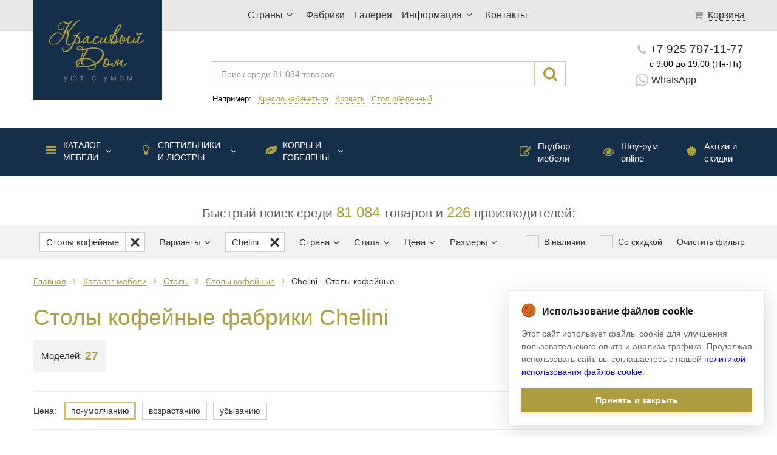

--- FILE ---
content_type: text/html; charset=cp1251
request_url: https://www.krasdom.com/b134-chelini-c106-stoly-kofeinye.html
body_size: 24335
content:
<!DOCTYPE html>
<html lang="ru">
<head>
<title>Chelini, каталог - Столы кофейные</title>
<meta content="Столы кофейные Chelini" name="description">
<meta content="Chelini - Столы кофейные" name="keywords">
<meta charset="windows-1251" />
<meta name="SKYPE_TOOLBAR" content="SKYPE_TOOLBAR_PARSER_COMPATIBLE" />
<meta content="telephone=no" name="format-detection">
<meta http-equiv="Cache-Control" content="no-store" />





<link rel="shortcut icon" href="/favicon.ico">
<link rel="shortcut icon" href="/favicon.gif">
<link rel="apple-touch-icon" href="/customIcon.png">
<meta name="viewport" content="width=device-width, initial-scale=1">
<meta name="mobile-web-app-capable" content="yes">


			<link href="/templates/css/all_css_light.min.css" type="text/css" rel="stylesheet" />
		<script src="/templates/js/all_js_light.min.js"></script>
	


</head>
<body class='before-ready'>
	<script>
		var advancedUrl = true	</script>

	<!-- Мобильное меню -->
	<div class='top-menu-line-mobile hide-800-up'>
		<i class='icon-menu left'></i>
		<div class='main-menu mobile-menu-wrapper'>
			<div class='mobile-menu-body'>
				<div class='close-line'>
					<i class='icon-cancel mobile-menu-close'></i>
				</div>
				<div class='small-phones'>
					<i class='icon-phone'></i>
					<a href="tel:+79257871177">+7 925 787-11-77</a>
					<img class='icon-whatsapp' src="/imgs/whatsapp-color.png"/>
					<a href="https://wa.me/79257871177" class='whatsapp'>WhatsApp</a>
				</div>
				<i class='icon-th-large'></i>
				<i class="icon-angle-right"></i><ul class="sub"><li data-dynamic="category=7"  class="chosen">
                    <a href="/c7-mebel.html">Каталог мебели</a><i class='title-icon icon-menu'></i><i class="icon-angle-right"></i><ul class="sub"><li data-dynamic="category=76" >
                    <a href="/c76-gostinaya.html">Гостиные</a><small >1449</small></li><li data-dynamic="category=86" >
                    <a href="/c86-stolovaya.html">Столовые</a><small >1110</small></li><li data-dynamic="category=82" >
                    <a href="/c82-badroom.html">Спальни</a><small >1548</small></li><li data-dynamic="category=75" >
                    <a href="/c75-kuxni.html">Кухни</a><small >643</small></li><li data-dynamic="category=202" >
                    <a href="/c202-kabinety.html">Кабинеты</a><small >397</small></li><li data-dynamic="category=89" >
                    <a href="/c89-detskaya.html">Детская мебель</a><small >665</small></li><li data-dynamic="category=71" >
                    <a href="/c71-shkaf.html">Шкафы и полки</a><i class="icon-angle-right"></i><ul class="sub"><li data-dynamic="category=91" >
                    <a href="/c91-knizhnye.html">Шкафы книжные</a><small >860</small></li><li data-dynamic="category=90" >
                    <a href="/c90-shkafy-garderobnye.html">Шкафы гардеробные</a><small >1099</small></li><li data-dynamic="category=201" >
                    <a href="/c201-stenki.html">Стенки</a><small >203</small></li><li data-dynamic="category=187" >
                    <a href="/c187-dlya-tv.html">Шкафы для ТВ</a><small >320</small></li><li data-dynamic="category=95" >
                    <a href="/c95-shkafy-barnye.html">Шкафы барные</a><small >289</small></li><li data-dynamic="category=94" >
                    <a href="/c94-shkafy-modulnye.html">Шкафы модульные</a><small >225</small></li><li data-dynamic="category=92" >
                    <a href="/c92-shkafy-vitriny.html">Витрины</a><small >1356</small></li><li data-dynamic="category=93" >
                    <a href="/c93-shkafy-stellazhi.html">Стеллажи</a><small >282</small></li><li data-dynamic="category=130" >
                    <a href="/c130-polki.html">Полки</a><small >110</small></li></ul><small>4944</small><div class="border-breaker"></div></li><li data-dynamic="category=4" >
                    <a href="/c4-krovat.html">Кровати</a><small >2093</small></li><li data-dynamic="category=212" >
                    <a href="/c212-myagkaya-mebel.html">Мягкая мебель</a><i class="icon-angle-right"></i><ul class="sub"><li data-dynamic="category=22" >
                    <a href="/c22-divany.html">Диваны</a><i class="icon-angle-right"></i><ul class="sub"><li data-dynamic="category=96" >
                    <a href="/c96-divany-dvuhmestnye.html">Диваны 2-х местные</a><small >1360</small></li><li data-dynamic="category=97" >
                    <a href="/c97-divan-trehmestnyi.html">Диваны 3-х местные</a><small >2117</small></li><li data-dynamic="category=194" >
                    <a href="/c194-chetyrehmestnye.html">Диваны 4-х местные</a><small >220</small></li><li data-dynamic="category=98" >
                    <a href="/c98-divany-uglovye.html">Диваны угловые</a><small >59</small></li><li data-dynamic="category=99" >
                    <a href="/c99-divany-modulnye.html">Диваны модульные</a><small >1373</small></li></ul><small>5187</small><div class="border-breaker"></div></li><li data-dynamic="category=21" >
                    <a href="/c21-kresla.html">Кресла</a><i class="icon-angle-right"></i><ul class="sub"><li data-dynamic="category=100" >
                    <a href="/c100-kresla-dlya-otdyha.html">Кресла для отдыха</a><small >3890</small></li><li data-dynamic="category=101" >
                    <a href="/c101-kresla-kabinetnye.html">Кресла рабочие </a><small >504</small></li><li data-dynamic="category=102" >
                    <a href="/c102-kresla-shezlongi.html">Кресла-шезлонги</a><small >338</small></li></ul><small>4768</small><div class="border-breaker"></div></li></ul><small>10117</small><div class="border-breaker"></div></li><li data-dynamic="category=3"  class="chosen">
                    <a href="/c3-stoly.html">Столы</a><i class="icon-angle-right"></i><ul class="sub"><li data-dynamic="category=103" >
                    <a href="/c103-stoly-obedennye.html">Столы обеденные</a><i class="icon-angle-right"></i><ul class="sub"><li data-dynamic="category=196" >
                    <a href="/c196-pryamougolnye.html">Столы прямоугольные</a><small >1242</small></li><li data-dynamic="category=195" >
                    <a href="/c195-kruglye.html">Столы круглые</a><small >713</small></li><li data-dynamic="category=197" >
                    <a href="/c197-ovalnye.html">Столы овальные</a><small >252</small></li><li data-dynamic="category=198" >
                    <a href="/c198-kvadratnye.html">Столы квадратные</a><small >133</small></li></ul><small>2893</small><div class="border-breaker"></div></li><li data-dynamic="category=105" >
                    <a href="/c105-stoly-zhurnalnye.html">Столы журнальные</a><small >2419</small></li><li data-dynamic="category=106"  class="chosen">
                    <a href="/c106-stoly-kofeinye.html">Столы кофейные</a><small >2926</small></li><li data-dynamic="category=109" >
                    <a href="/c109-stoly-konsoli.html">Столы-консоли</a><small >1711</small></li><li data-dynamic="category=104" >
                    <a href="/c104-stoly-pismennye.html">Столы письменные</a><small >1095</small></li><li data-dynamic="category=107" >
                    <a href="/c107-stoly-tualetnye.html">Столы туалетные</a><small >541</small></li><li data-dynamic="category=108" >
                    <a href="/c108-stoly-igralnye.html">Столы игральные </a><small >59</small></li><li data-dynamic="category=110" >
                    <a href="/c110-stoly-servirovochnye.html">Столы сервировочные</a><small >75</small></li><li data-dynamic="category=111" >
                    <a href="/c111-stoly-barnye.html">Столы-стойки барные</a><small >166</small></li></ul><small>12024</small><div class="border-breaker"></div></li><li data-dynamic="category=9" >
                    <a href="/c9-stul.html">Стулья</a><i class="icon-angle-right"></i><ul class="sub"><li data-dynamic="category=112" >
                    <a href="/c112-stul-obedennyi.html">Стулья обеденные</a><small >3897</small></li><li data-dynamic="category=114" >
                    <a href="/c114-stulya-barnye.html">Стулья барные</a><small >440</small></li><li data-dynamic="category=113" >
                    <a href="/c113-stulya-kabinetnye.html">Стулья для кабинета</a><small >236</small></li><li data-dynamic="category=199" >
                    <a href="/c199-taburetki.html">Табуреты</a><small >151</small></li></ul><small>4904</small><div class="border-breaker"></div></li><li data-dynamic="category=8" >
                    <a href="/c8-komody-i-tumby.html">Комоды и тумбы</a><i class="icon-angle-right"></i><ul class="sub"><li data-dynamic="category=118" >
                    <a href="/c118-komody.html">Комоды</a><small >1978</small></li><li data-dynamic="category=119" >
                    <a href="/c119-bufety.html">Буфеты</a><small >1804</small></li><li data-dynamic="category=115" >
                    <a href="/c115-tumby-prikrovatnye.html">Тумбы прикроватные</a><small >1409</small></li><li data-dynamic="category=116" >
                    <a href="/c116-tumby-pod-tv.html">Тумбы под ТВ</a><small >547</small></li><li data-dynamic="category=117" >
                    <a href="/c117-tumby-pod-obuv.html">Комоды под обувь</a><small >4</small></li></ul><small>6258</small><div class="border-breaker"></div></li><li data-dynamic="category=120" >
                    <a href="/c120-banketki.html">Банкетки и пуфы</a><small >1959</small></li><li data-dynamic="category=13" >
                    <a href="/c13-zerkala.html">Зеркала</a><small >4203</small></li><li data-dynamic="category=14" >
                    <a href="/c14-aksessuary.html">Аксессуары</a><i class="icon-angle-right"></i><ul class="sub"><li data-dynamic="category=122" >
                    <a href="/c122-vazy.html">Вазы</a><small >1347</small></li><li data-dynamic="category=213" >
                    <a href="/c213-picture.html">Картины</a><small >732</small></li><li data-dynamic="category=123" >
                    <a href="/c123-podsvechniki.html">Подсвечники</a><small >421</small></li><li data-dynamic="category=125" >
                    <a href="/c125-chasy.html">Часы</a><small >134</small></li><li data-dynamic="category=128" >
                    <a href="/c128-shirmy.html">Ширмы</a><small >53</small></li></ul><small>3461</small><div class="border-breaker"></div></li><li data-dynamic="category=211" >
                    <a href="/c211-biokaminy.html">Биокамины</a><small >16</small></li><li data-dynamic="category=188" >
                    <a href="/c188-sadovaya-mebel.html">Садовая мебель</a><small >221</small></li></ul><small>56012</small><div class="border-breaker"></div></li><li data-dynamic="category=67" >
                    <a href="/c67-svet.html">Светильники и люстры</a><i class='title-icon icon-lightbulb'></i><i class="icon-angle-right"></i><ul class="sub"><li data-dynamic="category=72" >
                    <a href="/c72-lustra.html">Люстры</a><small >11136</small></li><li data-dynamic="category=80" >
                    <a href="/c80-bra.html">Бра</a><small >4531</small></li><li data-dynamic="category=73" >
                    <a href="/c73-svetilniki.html">Светильники</a><small >1107</small></li><li data-dynamic="category=88" >
                    <a href="/c88-torshery.html">Торшеры</a><small >1512</small></li><li data-dynamic="category=87" >
                    <a href="/c87-nastolnye-lampy.html">Лампы настольные</a><small >3885</small></li><li data-dynamic="category=81" >
                    <a href="/c81-vstroennye-svetilniki.html">Встраиваемый свет</a><small >743</small></li><li data-dynamic="category=200" >
                    <a href="/c200-fonari.html">Фонари</a><small >942</small></li></ul><small>23856</small><div class="border-breaker"></div></li><li data-dynamic="category=1" >
                    <a href="/c1-kovry.html">Ковры и гобелены</a><i class='title-icon  icon-leaf'></i><i class="icon-angle-right"></i><ul class="sub"><li data-dynamic="category=11" >
                    <a href="/c11-sherstyanye-kovry.html">Ковры шерстяные </a><small >579</small></li><li data-dynamic="category=25" >
                    <a href="/c25-antikvarnye-kovry.html">Ковры антикварные</a><small >43</small></li><li data-dynamic="category=78" >
                    <a href="/c78-sovremennye-kovry.html">Ковры современные </a><small >402</small></li><li data-dynamic="category=26" >
                    <a href="/c26-gobeleny.html">Гобелены</a><small >8</small></li><li data-dynamic="category=79" >
                    <a href="/c79-shkury-zhivotnyh.html">Мех и шкуры животных</a><small >256</small></li></ul><small>1313</small><div class="border-breaker"></div></li></ul><small>81181</small><div class="border-breaker"></div>				<ul>
											<li >
															<i class='icon-location'></i>
																						<span class='drop-down-opener'>
									Страны								</span>
								<i class='icon-angle-right'></i>
								<ul>
																			<li >
											<a href="/co1-italy/">
												Италия											</a>
										</li>
																			<li >
											<a href="/co3-spain/">
												Испания											</a>
										</li>
																			<li >
											<a href="/co2-usa/">
												США											</a>
										</li>
																			<li >
											<a href="/co6-china/">
												Китай											</a>
										</li>
																			<li >
											<a href="/co15-holland/">
												Нидерланды											</a>
										</li>
																	</ul>
													</li>
											<li >
															<i class='icon-industrial-building'></i>
																						<a href="/p5-fabrika.html">Фабрики</a>
													</li>
											<li >
															<i class='icon-picture'></i>
																						<a href="/gallery.html">Галерея</a>
													</li>
											<li >
															<i class='icon-info-circled'></i>
																						<span class='drop-down-opener'>
									Информация								</span>
								<i class='icon-angle-right'></i>
								<ul>
																			<li >
											<a href="/p11-about.html">
												О компании											</a>
										</li>
																			<li >
											<a href="/p19-garantiya.html">
												О гарантии											</a>
										</li>
																			<li >
											<a href="/feedback.html">
												Отзывы											</a>
										</li>
																			<li >
											<a href="/p20-dostavka-sborka.html">
												Доставка/Сборка											</a>
										</li>
																			<li >
											<a href="/p22-designer.html">
												Дизайнерам											</a>
										</li>
																			<li >
											<a href="/p21-oplata.html">
												Как оплатить?											</a>
										</li>
																			<li >
											<a href="/p23-kak.html">
												Как купить?											</a>
										</li>
																	</ul>
													</li>
											<li >
															<i class='icon-phone'></i>
																						<a href="/p10-contact.html">Контакты</a>
													</li>
										<li class='normal-letter '>
						<i class='icon-edit'></i>
						<a href="/p24-podbor.html">Подбор мебели</a>
					</li>
					<li class='normal-letter '>
						<i class='icon-eye'></i>
						<a href="/p30-showroom.html">Шоу-рум online</a>
					</li>
					<li class='normal-letter '>
						<i class='icon-certificate'></i>
						<a href="/sales/">Акции и скидки</a>
					</li>
				</ul>
			</div>
		</div>



		<a class="logo left" href="/">			<picture>
				<source srcset="/i/logo_top.png 1x, /i/logo_top@2x.png 2x, /i/logo_top@3x.png 3x, /i/logo_top@4x.png 4x" media="(min-width: 800px)">
				<img class='logo left' src='/i/logo_top_mobile.png' srcset="/i/logo_top_mobile@2x.png 2x, /i/logo_top_mobile@3x.png 3x, /i/logo_top_mobile@4x.png 4x" />
			</picture>
		</a>
		<div class='phones'>
			<a href="tel:+79257871177">+7 925 787-11-77</a>
			<a href="https://wa.me/79257871177" class='whatsapp'>
				<img src="/imgs/whatsapp.png"/> WhatsApp
			</a>
		</div>
		<i class='icon-search right'></i>
		<form class='search-block'>
			<input type="text" value="" placeholder="Поиск среди 81 084 товаров" class="search-interface"/>
			<i class='icon-cancel-1'></i>
		</form>

		<a href="/order.html" class="cart-score right">
			<i class='icon-basket'></i>
			<sup>0</sup>
		</a>

		<div class='time-backcall right'>
			<span class='time'>с 9:00 до 19:00 (Пн-Пт)</span>
			<br>
			<span class="back-call-label">Обратный звонок</span>
		</div>		
	</div>


	<div class='top-menu-line hide-799-down'>
		<div class='top-menu-wrapper'>

			<a class="logo" href="/">			<picture>
				<source srcset="/i/logo_top_mobile.png 1x, /i/logo_top_mobile@2x.png 2x, /i/logo_top_mobile@3x.png 3x, /i/logo_top_mobile@4x.png 4x" media="(max-width: 799px)">
				<img class='logo' src='/i/logo_top.png' srcset="/i/logo_top@2x.png 2x, /i/logo_top@3x.png 3x, /i/logo_top@4x.png 4x" />
			</picture>
			</a>
			<ul class='top-menu'>
									<li>
													<span>Страны<i class='icon-angle-down'></i></span>
							<ul class='dropdown-list click-miss'>
																	<li>
										<a href="/co1-italy/">Италия</a>
									</li>
																	<li>
										<a href="/co3-spain/">Испания</a>
									</li>
																	<li>
										<a href="/co2-usa/">США</a>
									</li>
																	<li>
										<a href="/co6-china/">Китай</a>
									</li>
																	<li>
										<a href="/co15-holland/">Нидерланды</a>
									</li>
															</ul>
											</li>
									<li>
													<a href="/p5-fabrika.html">Фабрики</a>
											</li>
									<li>
													<a href="/gallery.html">Галерея</a>
											</li>
									<li>
													<span>Информация<i class='icon-angle-down'></i></span>
							<ul class='dropdown-list click-miss'>
																	<li>
										<a href="/p11-about.html">О компании</a>
									</li>
																	<li>
										<a href="/p19-garantiya.html">О гарантии</a>
									</li>
																	<li>
										<a href="/feedback.html">Отзывы</a>
									</li>
																	<li>
										<a href="/p20-dostavka-sborka.html">Доставка/Сборка</a>
									</li>
																	<li>
										<a href="/p22-designer.html">Дизайнерам</a>
									</li>
																	<li>
										<a href="/p21-oplata.html">Как оплатить?</a>
									</li>
																	<li>
										<a href="/p23-kak.html">Как купить?</a>
									</li>
															</ul>
											</li>
									<li>
													<a href="/p10-contact.html">Контакты</a>
											</li>
							</ul>
			<div class='mini-cart empty'>
				<a href="/order.html" class='cart-score'>
				<sup>0</sup>
				<i class='icon-basket'></i>
				<span>Корзина</span></a>

				<div class="cart-common">
		
	<span class='total-price hidden'>
		Общая стоимость:
		<div class='price-wrapper'>
			<span class="price old">
				<span class='empty-price-label'>от </span>
				<span class='value'>
				0</span><i class="icon-rouble"></i>
			</span>
			<span class="price new">
				<span class='empty-price-label'>от </span>
				<span class='value'>
				0</span><i class="icon-rouble"></i>
			</span>		
		</div>
	</span>
	<div class='clear'></div>
	<a href="/order.html" class='create-order'>Оформить заказ</a>
</div>				
			</div>
		</div>
	</div>
	<div class='search-phones-line hide-799-down'>
		<div class='search-field-block'>
			<form>
		    	<input type="text" value="" placeholder="Поиск среди 81 084 товаров" class="search-interface" />
		    </form>
			<i class='icon-search'></i>
			<div class='clear'></div>
			<div class='examples'>
				Например: <a data-search="кресло кабинетное" href="#">Кресло кабинетное</a> <a data-search="кровать" href="#">Кровать</a> <a data-search="стол обеденный" href="#">Стол обеденный</a>
			</div>
		</div>
		<div class='top-phones-block'>
			<a href="tel:+79257871177" class='phone'><i class="icon-phone"></i>+7 925 787-11-77</a>
			<span class='time'>с 9:00 до 19:00 (Пн-Пт)</span>
			<!-- span class='back-call-label'>Обратный звонок</span -->
			<a href="https://wa.me/79257871177" class='whatsapp'>
				<img src="/imgs/whatsapp.png"/> WhatsApp
			</a>
		</div>
	</div>


	<div class="top-additional-navigation-wrapper hide-799-down">
		<div class='top-additional-navigation'>
			<div class='categories category-drop-down-list'>
				<i class="icon-angle-right"></i><ul class="sub"><li data-dynamic="category=7"  class="chosen">
                    <a href="/c7-mebel.html">Каталог мебели</a><i class='title-icon icon-menu'></i><i class="icon-angle-right"></i><ul class="sub"><li data-dynamic="category=76" >
                    <a href="/c76-gostinaya.html">Гостиные</a><small >1449</small></li><li data-dynamic="category=86" >
                    <a href="/c86-stolovaya.html">Столовые</a><small >1110</small></li><li data-dynamic="category=82" >
                    <a href="/c82-badroom.html">Спальни</a><small >1548</small></li><li data-dynamic="category=75" >
                    <a href="/c75-kuxni.html">Кухни</a><small >643</small></li><li data-dynamic="category=202" >
                    <a href="/c202-kabinety.html">Кабинеты</a><small >397</small></li><li data-dynamic="category=89" >
                    <a href="/c89-detskaya.html">Детская мебель</a><small >665</small></li><li data-dynamic="category=71" >
                    <a href="/c71-shkaf.html">Шкафы и полки</a><i class="icon-angle-right"></i><ul class="sub"><li data-dynamic="category=91" >
                    <a href="/c91-knizhnye.html">Шкафы книжные</a><small >860</small></li><li data-dynamic="category=90" >
                    <a href="/c90-shkafy-garderobnye.html">Шкафы гардеробные</a><small >1099</small></li><li data-dynamic="category=201" >
                    <a href="/c201-stenki.html">Стенки</a><small >203</small></li><li data-dynamic="category=187" >
                    <a href="/c187-dlya-tv.html">Шкафы для ТВ</a><small >320</small></li><li data-dynamic="category=95" >
                    <a href="/c95-shkafy-barnye.html">Шкафы барные</a><small >289</small></li><li data-dynamic="category=94" >
                    <a href="/c94-shkafy-modulnye.html">Шкафы модульные</a><small >225</small></li><li data-dynamic="category=92" >
                    <a href="/c92-shkafy-vitriny.html">Витрины</a><small >1356</small></li><li data-dynamic="category=93" >
                    <a href="/c93-shkafy-stellazhi.html">Стеллажи</a><small >282</small></li><li data-dynamic="category=130" >
                    <a href="/c130-polki.html">Полки</a><small >110</small></li></ul><small>4944</small><div class="border-breaker"></div></li><li data-dynamic="category=4" >
                    <a href="/c4-krovat.html">Кровати</a><small >2093</small></li><li data-dynamic="category=212" >
                    <a href="/c212-myagkaya-mebel.html">Мягкая мебель</a><i class="icon-angle-right"></i><ul class="sub"><li data-dynamic="category=22" >
                    <a href="/c22-divany.html">Диваны</a><i class="icon-angle-right"></i><ul class="sub"><li data-dynamic="category=96" >
                    <a href="/c96-divany-dvuhmestnye.html">Диваны 2-х местные</a><small >1360</small></li><li data-dynamic="category=97" >
                    <a href="/c97-divan-trehmestnyi.html">Диваны 3-х местные</a><small >2117</small></li><li data-dynamic="category=194" >
                    <a href="/c194-chetyrehmestnye.html">Диваны 4-х местные</a><small >220</small></li><li data-dynamic="category=98" >
                    <a href="/c98-divany-uglovye.html">Диваны угловые</a><small >59</small></li><li data-dynamic="category=99" >
                    <a href="/c99-divany-modulnye.html">Диваны модульные</a><small >1373</small></li></ul><small>5187</small><div class="border-breaker"></div></li><li data-dynamic="category=21" >
                    <a href="/c21-kresla.html">Кресла</a><i class="icon-angle-right"></i><ul class="sub"><li data-dynamic="category=100" >
                    <a href="/c100-kresla-dlya-otdyha.html">Кресла для отдыха</a><small >3890</small></li><li data-dynamic="category=101" >
                    <a href="/c101-kresla-kabinetnye.html">Кресла рабочие </a><small >504</small></li><li data-dynamic="category=102" >
                    <a href="/c102-kresla-shezlongi.html">Кресла-шезлонги</a><small >338</small></li></ul><small>4768</small><div class="border-breaker"></div></li></ul><small>10117</small><div class="border-breaker"></div></li><li data-dynamic="category=3"  class="chosen">
                    <a href="/c3-stoly.html">Столы</a><i class="icon-angle-right"></i><ul class="sub"><li data-dynamic="category=103" >
                    <a href="/c103-stoly-obedennye.html">Столы обеденные</a><i class="icon-angle-right"></i><ul class="sub"><li data-dynamic="category=196" >
                    <a href="/c196-pryamougolnye.html">Столы прямоугольные</a><small >1242</small></li><li data-dynamic="category=195" >
                    <a href="/c195-kruglye.html">Столы круглые</a><small >713</small></li><li data-dynamic="category=197" >
                    <a href="/c197-ovalnye.html">Столы овальные</a><small >252</small></li><li data-dynamic="category=198" >
                    <a href="/c198-kvadratnye.html">Столы квадратные</a><small >133</small></li></ul><small>2893</small><div class="border-breaker"></div></li><li data-dynamic="category=105" >
                    <a href="/c105-stoly-zhurnalnye.html">Столы журнальные</a><small >2419</small></li><li data-dynamic="category=106"  class="chosen">
                    <a href="/c106-stoly-kofeinye.html">Столы кофейные</a><small >2926</small></li><li data-dynamic="category=109" >
                    <a href="/c109-stoly-konsoli.html">Столы-консоли</a><small >1711</small></li><li data-dynamic="category=104" >
                    <a href="/c104-stoly-pismennye.html">Столы письменные</a><small >1095</small></li><li data-dynamic="category=107" >
                    <a href="/c107-stoly-tualetnye.html">Столы туалетные</a><small >541</small></li><li data-dynamic="category=108" >
                    <a href="/c108-stoly-igralnye.html">Столы игральные </a><small >59</small></li><li data-dynamic="category=110" >
                    <a href="/c110-stoly-servirovochnye.html">Столы сервировочные</a><small >75</small></li><li data-dynamic="category=111" >
                    <a href="/c111-stoly-barnye.html">Столы-стойки барные</a><small >166</small></li></ul><small>12024</small><div class="border-breaker"></div></li><li data-dynamic="category=9" >
                    <a href="/c9-stul.html">Стулья</a><i class="icon-angle-right"></i><ul class="sub"><li data-dynamic="category=112" >
                    <a href="/c112-stul-obedennyi.html">Стулья обеденные</a><small >3897</small></li><li data-dynamic="category=114" >
                    <a href="/c114-stulya-barnye.html">Стулья барные</a><small >440</small></li><li data-dynamic="category=113" >
                    <a href="/c113-stulya-kabinetnye.html">Стулья для кабинета</a><small >236</small></li><li data-dynamic="category=199" >
                    <a href="/c199-taburetki.html">Табуреты</a><small >151</small></li></ul><small>4904</small><div class="border-breaker"></div></li><li data-dynamic="category=8" >
                    <a href="/c8-komody-i-tumby.html">Комоды и тумбы</a><i class="icon-angle-right"></i><ul class="sub"><li data-dynamic="category=118" >
                    <a href="/c118-komody.html">Комоды</a><small >1978</small></li><li data-dynamic="category=119" >
                    <a href="/c119-bufety.html">Буфеты</a><small >1804</small></li><li data-dynamic="category=115" >
                    <a href="/c115-tumby-prikrovatnye.html">Тумбы прикроватные</a><small >1409</small></li><li data-dynamic="category=116" >
                    <a href="/c116-tumby-pod-tv.html">Тумбы под ТВ</a><small >547</small></li><li data-dynamic="category=117" >
                    <a href="/c117-tumby-pod-obuv.html">Комоды под обувь</a><small >4</small></li></ul><small>6258</small><div class="border-breaker"></div></li><li data-dynamic="category=120" >
                    <a href="/c120-banketki.html">Банкетки и пуфы</a><small >1959</small></li><li data-dynamic="category=13" >
                    <a href="/c13-zerkala.html">Зеркала</a><small >4203</small></li><li data-dynamic="category=14" >
                    <a href="/c14-aksessuary.html">Аксессуары</a><i class="icon-angle-right"></i><ul class="sub"><li data-dynamic="category=122" >
                    <a href="/c122-vazy.html">Вазы</a><small >1347</small></li><li data-dynamic="category=213" >
                    <a href="/c213-picture.html">Картины</a><small >732</small></li><li data-dynamic="category=123" >
                    <a href="/c123-podsvechniki.html">Подсвечники</a><small >421</small></li><li data-dynamic="category=125" >
                    <a href="/c125-chasy.html">Часы</a><small >134</small></li><li data-dynamic="category=128" >
                    <a href="/c128-shirmy.html">Ширмы</a><small >53</small></li></ul><small>3461</small><div class="border-breaker"></div></li><li data-dynamic="category=211" >
                    <a href="/c211-biokaminy.html">Биокамины</a><small >16</small></li><li data-dynamic="category=188" >
                    <a href="/c188-sadovaya-mebel.html">Садовая мебель</a><small >221</small></li></ul><small>56012</small><div class="border-breaker"></div></li><li data-dynamic="category=67" >
                    <a href="/c67-svet.html">Светильники и люстры</a><i class='title-icon icon-lightbulb'></i><i class="icon-angle-right"></i><ul class="sub"><li data-dynamic="category=72" >
                    <a href="/c72-lustra.html">Люстры</a><small >11136</small></li><li data-dynamic="category=80" >
                    <a href="/c80-bra.html">Бра</a><small >4531</small></li><li data-dynamic="category=73" >
                    <a href="/c73-svetilniki.html">Светильники</a><small >1107</small></li><li data-dynamic="category=88" >
                    <a href="/c88-torshery.html">Торшеры</a><small >1512</small></li><li data-dynamic="category=87" >
                    <a href="/c87-nastolnye-lampy.html">Лампы настольные</a><small >3885</small></li><li data-dynamic="category=81" >
                    <a href="/c81-vstroennye-svetilniki.html">Встраиваемый свет</a><small >743</small></li><li data-dynamic="category=200" >
                    <a href="/c200-fonari.html">Фонари</a><small >942</small></li></ul><small>23856</small><div class="border-breaker"></div></li><li data-dynamic="category=1" >
                    <a href="/c1-kovry.html">Ковры и гобелены</a><i class='title-icon  icon-leaf'></i><i class="icon-angle-right"></i><ul class="sub"><li data-dynamic="category=11" >
                    <a href="/c11-sherstyanye-kovry.html">Ковры шерстяные </a><small >579</small></li><li data-dynamic="category=25" >
                    <a href="/c25-antikvarnye-kovry.html">Ковры антикварные</a><small >43</small></li><li data-dynamic="category=78" >
                    <a href="/c78-sovremennye-kovry.html">Ковры современные </a><small >402</small></li><li data-dynamic="category=26" >
                    <a href="/c26-gobeleny.html">Гобелены</a><small >8</small></li><li data-dynamic="category=79" >
                    <a href="/c79-shkury-zhivotnyh.html">Мех и шкуры животных</a><small >256</small></li></ul><small>1313</small><div class="border-breaker"></div></li></ul><small>81181</small><div class="border-breaker"></div>			</div>
			<a href="/sales/"><i class='title-icon icon-certificate'></i> Акции и скидки</a>
			<a href="/p30-showroom.html"><i class='title-icon icon-eye'></i> Шоу-рум online</a>
			<a href="/p24-podbor.html"><i class='title-icon icon-edit'></i> Подбор мебели</a>
		</div>
	</div>

	<span class='filter-title hide-799-down'>Быстрый поиск среди <span>81 084</span> товаров и <span>226</span> производителей:</span>


	<div class='mobile-filter-caller hide-800-up'>
    <span>Показать фильтр</span>
</div>

<div id='top-filters' class='hide-799-down mobile-menu-wrapper'>
    <div class='filters-wrapper mobile-menu-body'>
        <div class='hide-800-up close-line'>
            <i class='icon-cancel mobile-menu-close'></i>
        </div>
        <div data-static='c106-stoly-kofeinye' data-dynamic='category=106' class='filter filter-catalog applied'>
            <span class='title'><span><span class="selected">Столы кофейные</span></span><i class='icon-angle-down'></i><i class='icon-angle-right'></i><i class="reset-filter icon-cancel"></i></span>
            <div class='filter-body category-drop-down-list'>
                <i class="icon-angle-right"></i><ul class="sub"><li data-dynamic="category=7"  class="chosen">
                    <a href="/c7-mebel.html">Каталог мебели</a><i class='title-icon icon-menu'></i><i class="icon-angle-right"></i><ul class="sub"><li data-dynamic="category=76" >
                    <a href="/c76-gostinaya.html">Гостиные</a><small >15</small></li><li data-dynamic="category=86" >
                    <a href="/c86-stolovaya.html">Столовые</a><small >8</small></li><li data-dynamic="category=82" >
                    <a href="/c82-badroom.html">Спальни</a><small >7</small></li><li data-dynamic="category=75" >
                    <a href="/c75-kuxni.html">Кухни</a><small class="zero">0</small></li><li data-dynamic="category=202" >
                    <a href="/c202-kabinety.html">Кабинеты</a><small class="zero">0</small></li><li data-dynamic="category=89" >
                    <a href="/c89-detskaya.html">Детская мебель</a><small class="zero">0</small></li><li data-dynamic="category=71" >
                    <a href="/c71-shkaf.html">Шкафы и полки</a><i class="icon-angle-right"></i><ul class="sub"><li data-dynamic="category=91" >
                    <a href="/c91-knizhnye.html">Шкафы книжные</a><small >5</small></li><li data-dynamic="category=90" >
                    <a href="/c90-shkafy-garderobnye.html">Шкафы гардеробные</a><small >2</small></li><li data-dynamic="category=201" >
                    <a href="/c201-stenki.html">Стенки</a><small class="zero">0</small></li><li data-dynamic="category=187" >
                    <a href="/c187-dlya-tv.html">Шкафы для ТВ</a><small class="zero">0</small></li><li data-dynamic="category=95" >
                    <a href="/c95-shkafy-barnye.html">Шкафы барные</a><small >1</small></li><li data-dynamic="category=94" >
                    <a href="/c94-shkafy-modulnye.html">Шкафы модульные</a><small class="zero">0</small></li><li data-dynamic="category=92" >
                    <a href="/c92-shkafy-vitriny.html">Витрины</a><small >1</small></li><li data-dynamic="category=93" >
                    <a href="/c93-shkafy-stellazhi.html">Стеллажи</a><small >1</small></li><li data-dynamic="category=130" >
                    <a href="/c130-polki.html">Полки</a><small >1</small></li></ul><small>11</small><div class="border-breaker"></div></li><li data-dynamic="category=4" >
                    <a href="/c4-krovat.html">Кровати</a><small >16</small></li><li data-dynamic="category=212" >
                    <a href="/c212-myagkaya-mebel.html">Мягкая мебель</a><i class="icon-angle-right"></i><ul class="sub"><li data-dynamic="category=22" >
                    <a href="/c22-divany.html">Диваны</a><i class="icon-angle-right"></i><ul class="sub"><li data-dynamic="category=96" >
                    <a href="/c96-divany-dvuhmestnye.html">Диваны 2-х местные</a><small >2</small></li><li data-dynamic="category=97" >
                    <a href="/c97-divan-trehmestnyi.html">Диваны 3-х местные</a><small >10</small></li><li data-dynamic="category=194" >
                    <a href="/c194-chetyrehmestnye.html">Диваны 4-х местные</a><small class="zero">0</small></li><li data-dynamic="category=98" >
                    <a href="/c98-divany-uglovye.html">Диваны угловые</a><small class="zero">0</small></li><li data-dynamic="category=99" >
                    <a href="/c99-divany-modulnye.html">Диваны модульные</a><small class="zero">0</small></li></ul><small>12</small><div class="border-breaker"></div></li><li data-dynamic="category=21" >
                    <a href="/c21-kresla.html">Кресла</a><i class="icon-angle-right"></i><ul class="sub"><li data-dynamic="category=100" >
                    <a href="/c100-kresla-dlya-otdyha.html">Кресла для отдыха</a><small >18</small></li><li data-dynamic="category=101" >
                    <a href="/c101-kresla-kabinetnye.html">Кресла рабочие </a><small class="zero">0</small></li><li data-dynamic="category=102" >
                    <a href="/c102-kresla-shezlongi.html">Кресла-шезлонги</a><small >3</small></li></ul><small>21</small><div class="border-breaker"></div></li></ul><small>33</small><div class="border-breaker"></div></li><li data-dynamic="category=3"  class="chosen">
                    <a href="/c3-stoly.html">Столы</a><i class="icon-angle-right"></i><ul class="sub"><li data-dynamic="category=103" >
                    <a href="/c103-stoly-obedennye.html">Столы обеденные</a><i class="icon-angle-right"></i><ul class="sub"><li data-dynamic="category=196" >
                    <a href="/c196-pryamougolnye.html">Столы прямоугольные</a><small >7</small></li><li data-dynamic="category=195" >
                    <a href="/c195-kruglye.html">Столы круглые</a><small >6</small></li><li data-dynamic="category=197" >
                    <a href="/c197-ovalnye.html">Столы овальные</a><small >2</small></li><li data-dynamic="category=198" >
                    <a href="/c198-kvadratnye.html">Столы квадратные</a><small class="zero">0</small></li></ul><small>15</small><div class="border-breaker"></div></li><li data-dynamic="category=105" >
                    <a href="/c105-stoly-zhurnalnye.html">Столы журнальные</a><small >13</small></li><li data-dynamic="category=106"  class="chosen">
                    <a href="/c106-stoly-kofeinye.html">Столы кофейные</a><small >27</small></li><li data-dynamic="category=109" >
                    <a href="/c109-stoly-konsoli.html">Столы-консоли</a><small >22</small></li><li data-dynamic="category=104" >
                    <a href="/c104-stoly-pismennye.html">Столы письменные</a><small >5</small></li><li data-dynamic="category=107" >
                    <a href="/c107-stoly-tualetnye.html">Столы туалетные</a><small class="zero">0</small></li><li data-dynamic="category=108" >
                    <a href="/c108-stoly-igralnye.html">Столы игральные </a><small class="zero">0</small></li><li data-dynamic="category=110" >
                    <a href="/c110-stoly-servirovochnye.html">Столы сервировочные</a><small >1</small></li><li data-dynamic="category=111" >
                    <a href="/c111-stoly-barnye.html">Столы-стойки барные</a><small class="zero">0</small></li></ul><small>83</small><div class="border-breaker"></div></li><li data-dynamic="category=9" >
                    <a href="/c9-stul.html">Стулья</a><i class="icon-angle-right"></i><ul class="sub"><li data-dynamic="category=112" >
                    <a href="/c112-stul-obedennyi.html">Стулья обеденные</a><small >28</small></li><li data-dynamic="category=114" >
                    <a href="/c114-stulya-barnye.html">Стулья барные</a><small >1</small></li><li data-dynamic="category=113" >
                    <a href="/c113-stulya-kabinetnye.html">Стулья для кабинета</a><small class="zero">0</small></li><li data-dynamic="category=199" >
                    <a href="/c199-taburetki.html">Табуреты</a><small class="zero">0</small></li></ul><small>29</small><div class="border-breaker"></div></li><li data-dynamic="category=8" >
                    <a href="/c8-komody-i-tumby.html">Комоды и тумбы</a><i class="icon-angle-right"></i><ul class="sub"><li data-dynamic="category=118" >
                    <a href="/c118-komody.html">Комоды</a><small >9</small></li><li data-dynamic="category=119" >
                    <a href="/c119-bufety.html">Буфеты</a><small >6</small></li><li data-dynamic="category=115" >
                    <a href="/c115-tumby-prikrovatnye.html">Тумбы прикроватные</a><small >5</small></li><li data-dynamic="category=116" >
                    <a href="/c116-tumby-pod-tv.html">Тумбы под ТВ</a><small >1</small></li><li data-dynamic="category=117" >
                    <a href="/c117-tumby-pod-obuv.html">Комоды под обувь</a><small class="zero">0</small></li></ul><small>21</small><div class="border-breaker"></div></li><li data-dynamic="category=120" >
                    <a href="/c120-banketki.html">Банкетки и пуфы</a><small >14</small></li><li data-dynamic="category=13" >
                    <a href="/c13-zerkala.html">Зеркала</a><small >63</small></li><li data-dynamic="category=14" >
                    <a href="/c14-aksessuary.html">Аксессуары</a><i class="icon-angle-right"></i><ul class="sub"><li data-dynamic="category=122" >
                    <a href="/c122-vazy.html">Вазы</a><small class="zero">0</small></li><li data-dynamic="category=213" >
                    <a href="/c213-picture.html">Картины</a><small class="zero">0</small></li><li data-dynamic="category=123" >
                    <a href="/c123-podsvechniki.html">Подсвечники</a><small >1</small></li><li data-dynamic="category=125" >
                    <a href="/c125-chasy.html">Часы</a><small class="zero">0</small></li><li data-dynamic="category=128" >
                    <a href="/c128-shirmy.html">Ширмы</a><small >1</small></li></ul><small>8</small><div class="border-breaker"></div></li><li data-dynamic="category=211" >
                    <a href="/c211-biokaminy.html">Биокамины</a><small class="zero">0</small></li><li data-dynamic="category=188" >
                    <a href="/c188-sadovaya-mebel.html">Садовая мебель</a><small class="zero">0</small></li></ul><small>308</small><div class="border-breaker"></div></li><li data-dynamic="category=67" >
                    <a href="/c67-svet.html">Светильники и люстры</a><i class='title-icon icon-lightbulb'></i><i class="icon-angle-right"></i><ul class="sub"><li data-dynamic="category=72" >
                    <a href="/c72-lustra.html">Люстры</a><small >27</small></li><li data-dynamic="category=80" >
                    <a href="/c80-bra.html">Бра</a><small >15</small></li><li data-dynamic="category=73" >
                    <a href="/c73-svetilniki.html">Светильники</a><small >3</small></li><li data-dynamic="category=88" >
                    <a href="/c88-torshery.html">Торшеры</a><small >3</small></li><li data-dynamic="category=87" >
                    <a href="/c87-nastolnye-lampy.html">Лампы настольные</a><small >12</small></li><li data-dynamic="category=81" >
                    <a href="/c81-vstroennye-svetilniki.html">Встраиваемый свет</a><small class="zero">0</small></li><li data-dynamic="category=200" >
                    <a href="/c200-fonari.html">Фонари</a><small class="zero">0</small></li></ul><small>60</small><div class="border-breaker"></div></li><li data-dynamic="category=1" >
                    <a href="/c1-kovry.html">Ковры и гобелены</a><i class='title-icon  icon-leaf'></i><i class="icon-angle-right"></i><ul class="sub"><li data-dynamic="category=11" >
                    <a href="/c11-sherstyanye-kovry.html">Ковры шерстяные </a><small class="zero">0</small></li><li data-dynamic="category=25" >
                    <a href="/c25-antikvarnye-kovry.html">Ковры антикварные</a><small >2</small></li><li data-dynamic="category=78" >
                    <a href="/c78-sovremennye-kovry.html">Ковры современные </a><small class="zero">0</small></li><li data-dynamic="category=26" >
                    <a href="/c26-gobeleny.html">Гобелены</a><small class="zero">0</small></li><li data-dynamic="category=79" >
                    <a href="/c79-shkury-zhivotnyh.html">Мех и шкуры животных</a><small class="zero">0</small></li></ul><small>2</small><div class="border-breaker"></div></li></ul><small>370</small><div class="border-breaker"></div>                <div class='clear'></div>
            </div>
        </div>

                    <div data-static='' data-dynamic='' class='filter filter-tag '>
                <span class='title'><span>Варианты</span><i class='icon-angle-down'></i><i class='icon-angle-right'></i><i class="reset-filter icon-cancel"></i></span>
                <div data-name='tag' class='filter-body list'>
                    <ul>
                                                    <li class="disabled">
                                <a href="#" class='' data-id='34' data-href='t34-bezhevyj-stol/'>
                                    Бежевые                                                                    </a>
                            </li>
                                                    <li >
                                <a href="#" class='' data-id='27' data-href='t27-belyj-stol/'>
                                    Белые                                                                            <small>1</small>
                                                                    </a>
                            </li>
                                                    <li class="disabled">
                                <a href="#" class='' data-id='136' data-href='t136-belyj-stul/'>
                                    Белые                                                                    </a>
                            </li>
                                                    <li class="disabled">
                                <a href="#" class='' data-id='39' data-href='t39-birjuzovyj-stol/'>
                                    Бирюзовые                                                                    </a>
                            </li>
                                                    <li class="disabled">
                                <a href="#" class='' data-id='46' data-href='t46-bolshoj-obedennyj-stol/'>
                                    Большие                                                                    </a>
                            </li>
                                                    <li class="disabled">
                                <a href="#" class='' data-id='37' data-href='t37-bordovyj-stol/'>
                                    Бордовые                                                                    </a>
                            </li>
                                                    <li >
                                <a href="#" class='' data-id='59' data-href='t59-stol-dlja-gostinoj/'>
                                    В гостиную                                                                            <small>26</small>
                                                                    </a>
                            </li>
                                                    <li class="disabled">
                                <a href="#" class='' data-id='61' data-href='t61-stol-dlja-kabineta/'>
                                    В кабинет                                                                    </a>
                            </li>
                                                    <li class="disabled">
                                <a href="#" class='' data-id='60' data-href='t60-stolik-v-spalnju/'>
                                    В спальню                                                                    </a>
                            </li>
                                                    <li class="disabled">
                                <a href="#" class='' data-id='158' data-href='t158-dizajnerskie-stulja/'>
                                    Дизайнерские                                                                    </a>
                            </li>
                                                    <li >
                                <a href="#" class='' data-id='58' data-href='t58-dizajnerskie-stoly/'>
                                    Дизайнерские                                                                            <small>23</small>
                                                                    </a>
                            </li>
                                                    <li class="disabled">
                                <a href="#" class='' data-id='31' data-href='t31-zheltyj-stol/'>
                                    Желтые                                                                    </a>
                            </li>
                                                    <li class="disabled">
                                <a href="#" class='' data-id='33' data-href='t33-zelenyj-stol/'>
                                    Зеленые                                                                    </a>
                            </li>
                                                    <li >
                                <a href="#" class='' data-id='45' data-href='t45-stol-iz-massiva-dereva/'>
                                    Из массива                                                                             <small>16</small>
                                                                    </a>
                            </li>
                                                    <li >
                                <a href="#" class='' data-id='36' data-href='t36-korichnevyj-stol/'>
                                    Коричневые                                                                            <small>7</small>
                                                                    </a>
                            </li>
                                                    <li class="disabled">
                                <a href="#" class='' data-id='29' data-href='t29-krasnyj-stol/'>
                                    Красные                                                                    </a>
                            </li>
                                                    <li class="disabled">
                                <a href="#" class='' data-id='152' data-href='t152-metallicheskij-stul/'>
                                    Металлические                                                                    </a>
                            </li>
                                                    <li class="disabled">
                                <a href="#" class='' data-id='41' data-href='t41-oranzhevyj-stol/'>
                                    Оранжевые                                                                    </a>
                            </li>
                                                    <li class="disabled">
                                <a href="#" class='' data-id='48' data-href='t48-prikrovatnyj-stolik/'>
                                    Прикроватные                                                                    </a>
                            </li>
                                                    <li class="disabled">
                                <a href="#" class='' data-id='40' data-href='t40-rozovyj-stol/'>
                                    Розовые                                                                    </a>
                            </li>
                                                    <li class="disabled">
                                <a href="#" class='' data-id='154' data-href='t154-stul-s-podlokotnikami/'>
                                    С подлокотниками                                                                    </a>
                            </li>
                                                    <li class="disabled">
                                <a href="#" class='' data-id='32' data-href='t32-seryj-stol/'>
                                    Серые                                                                    </a>
                            </li>
                                                    <li class="disabled">
                                <a href="#" class='' data-id='30' data-href='t30-sinij-stol/'>
                                    Синие                                                                    </a>
                            </li>
                                                    <li class="disabled">
                                <a href="#" class='' data-id='44' data-href='t44-stekljannyj-kruglyj-stol/'>
                                    Стеклян. круглые                                                                    </a>
                            </li>
                                                    <li >
                                <a href="#" class='' data-id='53' data-href='t53-stekljannyj-stol/'>
                                    Стеклянные                                                                            <small>7</small>
                                                                    </a>
                            </li>
                                                    <li class="disabled">
                                <a href="#" class='' data-id='43' data-href='t43-stekljannyj-zhurnalnyj-stol/'>
                                    Стеклянные                                                                    </a>
                            </li>
                                                    <li class="disabled">
                                <a href="#" class='' data-id='52' data-href='t52-stolik-na-kolesikakh/'>
                                    Столы на колес.                                                                    </a>
                            </li>
                                                    <li class="disabled">
                                <a href="#" class='' data-id='51' data-href='t51-stol-transformer/'>
                                    Трансформеры                                                                    </a>
                            </li>
                                                    <li class="disabled">
                                <a href="#" class='' data-id='35' data-href='t35-fioletovyj-stol/'>
                                    Фиолетовые                                                                    </a>
                            </li>
                                                    <li >
                                <a href="#" class='' data-id='28' data-href='t28-chernyj-stol/'>
                                    Черные                                                                            <small>12</small>
                                                                    </a>
                            </li>
                                            </ul>
                </div>
            </div>
        
        <div data-static='b134-' data-dynamic='factories=134' class='filter filter-factory applied'>
            <span class='title'><span>Chelini</span><i class='icon-angle-down'></i><i class='icon-angle-right'></i><i class="reset-filter icon-cancel"></i></span>

            <div data-name='factories' class='filter-body list'>
                <ul class='factories '>
                	<li class='search'>
                		<input type='text' name='factory-search' placeholder="Найти фабрику">
                        <i class="icon-search"></i>
                		<span class='checkall'>
                            <span>Выделить все</span>
                        </span>
                		<span class='clearall'>
                            <span>Очистить</span>
                        </span>
                		<span class='search-fail'>
                            Ничего не найдено
                        </span>
                        <div class='clear'></div>
                	</li>
                                            <li class="letter-factories">
                            <span class='letter' title='Все фабрики на букву "A"'>
                                A                            </span>
                            <i class='icon-angle-right'></i>
                            <ul> 
                                <li class='big-letter hide-799-down'>
                                    A                                </li>
                                                            <li >
                                    <label>
                                                                                   <input data-id="371"  type='checkbox' value='b371-' >
                                           <span class='custom-checkbox'><i class='icon-ok'></i></span>
                                                                                <span class='name'>A.R. Interiors</span>
                                                                                    <small>1</small>
                                                                            </label>
                                </li>
                                                            <li >
                                    <label>
                                                                                   <input data-id="329"  type='checkbox' value='b329-' >
                                           <span class='custom-checkbox'><i class='icon-ok'></i></span>
                                                                                <span class='name'>Abhika</span>
                                                                                    <small>42</small>
                                                                            </label>
                                </li>
                                                            <li >
                                    <label>
                                                                                   <input data-id="328"  type='checkbox' value='b328-' >
                                           <span class='custom-checkbox'><i class='icon-ok'></i></span>
                                                                                <span class='name'>Ahura</span>
                                                                                    <small>6</small>
                                                                            </label>
                                </li>
                                                            <li >
                                    <label>
                                                                                   <input data-id="112"  type='checkbox' value='b112-' >
                                           <span class='custom-checkbox'><i class='icon-ok'></i></span>
                                                                                <span class='name'>Alberta</span>
                                                                                    <small>15</small>
                                                                            </label>
                                </li>
                                                            <li class="disabled">
                                    <label>
                                                                                <span class='name'>Alchymia</span>
                                                                            </label>
                                </li>
                                                            <li >
                                    <label>
                                                                                   <input data-id="326"  type='checkbox' value='b326-' >
                                           <span class='custom-checkbox'><i class='icon-ok'></i></span>
                                                                                <span class='name'>Alta Corte</span>
                                                                                    <small>7</small>
                                                                            </label>
                                </li>
                                                            <li >
                                    <label>
                                                                                   <input data-id="327"  type='checkbox' value='b327-' >
                                           <span class='custom-checkbox'><i class='icon-ok'></i></span>
                                                                                <span class='name'>Alta Moda</span>
                                                                                    <small>4</small>
                                                                            </label>
                                </li>
                                                            <li >
                                    <label>
                                                                                   <input data-id="225"  type='checkbox' value='b225-' >
                                           <span class='custom-checkbox'><i class='icon-ok'></i></span>
                                                                                <span class='name'>Amboan</span>
                                                                                    <small>6</small>
                                                                            </label>
                                </li>
                                                            <li >
                                    <label>
                                                                                   <input data-id="22"  type='checkbox' value='b22-' >
                                           <span class='custom-checkbox'><i class='icon-ok'></i></span>
                                                                                <span class='name'>Ameli Sedie</span>
                                                                                    <small>2</small>
                                                                            </label>
                                </li>
                                                            <li >
                                    <label>
                                                                                   <input data-id="4"  type='checkbox' value='b4-' >
                                           <span class='custom-checkbox'><i class='icon-ok'></i></span>
                                                                                <span class='name'>Angelo Cappellini</span>
                                                                                    <small>105</small>
                                                                            </label>
                                </li>
                                                            <li >
                                    <label>
                                                                                   <input data-id="26"  type='checkbox' value='b26-' >
                                           <span class='custom-checkbox'><i class='icon-ok'></i></span>
                                                                                <span class='name'>AR Arredamenti</span>
                                                                                    <small>10</small>
                                                                            </label>
                                </li>
                                                            <li class="disabled">
                                    <label>
                                                                                <span class='name'>Arca</span>
                                                                            </label>
                                </li>
                                                            <li >
                                    <label>
                                                                                   <input data-id="314"  type='checkbox' value='b314-' >
                                           <span class='custom-checkbox'><i class='icon-ok'></i></span>
                                                                                <span class='name'>Arcahorn</span>
                                                                                    <small>8</small>
                                                                            </label>
                                </li>
                                                            <li >
                                    <label>
                                                                                   <input data-id="290"  type='checkbox' value='b290-' >
                                           <span class='custom-checkbox'><i class='icon-ok'></i></span>
                                                                                <span class='name'>Armando Rho</span>
                                                                                    <small>46</small>
                                                                            </label>
                                </li>
                                                            <li >
                                    <label>
                                                                                   <input data-id="50"  type='checkbox' value='b50-' >
                                           <span class='custom-checkbox'><i class='icon-ok'></i></span>
                                                                                <span class='name'>Arredo Classic</span>
                                                                                    <small>9</small>
                                                                            </label>
                                </li>
                                                            <li class="disabled">
                                    <label>
                                                                                <span class='name'>Arredo Selli</span>
                                                                            </label>
                                </li>
                                                            <li >
                                    <label>
                                                                                   <input data-id="10"  type='checkbox' value='b10-' >
                                           <span class='custom-checkbox'><i class='icon-ok'></i></span>
                                                                                <span class='name'>Arte Arredo</span>
                                                                                    <small>8</small>
                                                                            </label>
                                </li>
                                                            <li class="disabled">
                                    <label>
                                                                                <span class='name'>Arte di Murano</span>
                                                                            </label>
                                </li>
                                                            <li >
                                    <label>
                                                                                   <input data-id="249"  type='checkbox' value='b249-' >
                                           <span class='custom-checkbox'><i class='icon-ok'></i></span>
                                                                                <span class='name'>Artex</span>
                                                                                    <small>41</small>
                                                                            </label>
                                </li>
                                                            <li class="disabled">
                                    <label>
                                                                                <span class='name'>ArtGlass</span>
                                                                            </label>
                                </li>
                                                            <li >
                                    <label>
                                                                                   <input data-id="81"  type='checkbox' value='b81-' >
                                           <span class='custom-checkbox'><i class='icon-ok'></i></span>
                                                                                <span class='name'>Asnaghi</span>
                                                                                    <small>8</small>
                                                                            </label>
                                </li>
                                                        </ul>
                        </li>
                                            <li class="letter-factories">
                            <span class='letter' title='Все фабрики на букву "B"'>
                                B                            </span>
                            <i class='icon-angle-right'></i>
                            <ul> 
                                <li class='big-letter hide-799-down'>
                                    B                                </li>
                                                            <li >
                                    <label>
                                                                                   <input data-id="23"  type='checkbox' value='b23-' >
                                           <span class='custom-checkbox'><i class='icon-ok'></i></span>
                                                                                <span class='name'>Bacci Stile</span>
                                                                                    <small>9</small>
                                                                            </label>
                                </li>
                                                            <li >
                                    <label>
                                                                                   <input data-id="88"  type='checkbox' value='b88-' >
                                           <span class='custom-checkbox'><i class='icon-ok'></i></span>
                                                                                <span class='name'>Badari</span>
                                                                                    <small>21</small>
                                                                            </label>
                                </li>
                                                            <li >
                                    <label>
                                                                                   <input data-id="12"  type='checkbox' value='b12-' >
                                           <span class='custom-checkbox'><i class='icon-ok'></i></span>
                                                                                <span class='name'>Baker</span>
                                                                                    <small>41</small>
                                                                            </label>
                                </li>
                                                            <li >
                                    <label>
                                                                                   <input data-id="107"  type='checkbox' value='b107-' >
                                           <span class='custom-checkbox'><i class='icon-ok'></i></span>
                                                                                <span class='name'>Bakokko</span>
                                                                                    <small>29</small>
                                                                            </label>
                                </li>
                                                            <li >
                                    <label>
                                                                                   <input data-id="30"  type='checkbox' value='b30-' >
                                           <span class='custom-checkbox'><i class='icon-ok'></i></span>
                                                                                <span class='name'>Bastex</span>
                                                                                    <small>10</small>
                                                                            </label>
                                </li>
                                                            <li >
                                    <label>
                                                                                   <input data-id="228"  type='checkbox' value='b228-' >
                                           <span class='custom-checkbox'><i class='icon-ok'></i></span>
                                                                                <span class='name'>Bastianelli Home</span>
                                                                                    <small>3</small>
                                                                            </label>
                                </li>
                                                            <li >
                                    <label>
                                                                                   <input data-id="226"  type='checkbox' value='b226-' >
                                           <span class='custom-checkbox'><i class='icon-ok'></i></span>
                                                                                <span class='name'>Beby Group</span>
                                                                                    <small>7</small>
                                                                            </label>
                                </li>
                                                            <li class="disabled">
                                    <label>
                                                                                <span class='name'>Biba Salotti</span>
                                                                            </label>
                                </li>
                                                            <li >
                                    <label>
                                                                                   <input data-id="352"  type='checkbox' value='b352-' >
                                           <span class='custom-checkbox'><i class='icon-ok'></i></span>
                                                                                <span class='name'>Bitossi</span>
                                                                                    <small>4</small>
                                                                            </label>
                                </li>
                                                            <li >
                                    <label>
                                                                                   <input data-id="189"  type='checkbox' value='b189-' >
                                           <span class='custom-checkbox'><i class='icon-ok'></i></span>
                                                                                <span class='name'>Boca do Lobo</span>
                                                                                    <small>23</small>
                                                                            </label>
                                </li>
                                                            <li >
                                    <label>
                                                                                   <input data-id="243"  type='checkbox' value='b243-' >
                                           <span class='custom-checkbox'><i class='icon-ok'></i></span>
                                                                                <span class='name'>Bodema</span>
                                                                                    <small>8</small>
                                                                            </label>
                                </li>
                                                            <li class="disabled">
                                    <label>
                                                                                <span class='name'>Bolzan Letti</span>
                                                                            </label>
                                </li>
                                                            <li >
                                    <label>
                                                                                   <input data-id="42"  type='checkbox' value='b42-' >
                                           <span class='custom-checkbox'><i class='icon-ok'></i></span>
                                                                                <span class='name'>Bontempi</span>
                                                                                    <small>4</small>
                                                                            </label>
                                </li>
                                                            <li >
                                    <label>
                                                                                   <input data-id="367"  type='checkbox' value='b367-' >
                                           <span class='custom-checkbox'><i class='icon-ok'></i></span>
                                                                                <span class='name'>Bordignon Camillo</span>
                                                                                    <small>2</small>
                                                                            </label>
                                </li>
                                                            <li class="disabled">
                                    <label>
                                                                                <span class='name'>Brevio Salotti</span>
                                                                            </label>
                                </li>
                                                            <li class="disabled">
                                    <label>
                                                                                <span class='name'>Brummel</span>
                                                                            </label>
                                </li>
                                                            <li >
                                    <label>
                                                                                   <input data-id="89"  type='checkbox' value='b89-' >
                                           <span class='custom-checkbox'><i class='icon-ok'></i></span>
                                                                                <span class='name'>Bruno Zampa</span>
                                                                                    <small>21</small>
                                                                            </label>
                                </li>
                                                            <li >
                                    <label>
                                                                                   <input data-id="207"  type='checkbox' value='b207-' >
                                           <span class='custom-checkbox'><i class='icon-ok'></i></span>
                                                                                <span class='name'>Busnelli</span>
                                                                                    <small>27</small>
                                                                            </label>
                                </li>
                                                        </ul>
                        </li>
                                            <li class="letter-factories has-selected-factories active">
                            <span class='letter' title='Все фабрики на букву "C"'>
                                C                            </span>
                            <i class='icon-angle-right'></i>
                            <ul> 
                                <li class='big-letter hide-799-down'>
                                    C                                </li>
                                                            <li >
                                    <label>
                                                                                   <input data-id="6"  type='checkbox' value='b6-' >
                                           <span class='custom-checkbox'><i class='icon-ok'></i></span>
                                                                                <span class='name'>Cafissi</span>
                                                                                    <small>4</small>
                                                                            </label>
                                </li>
                                                            <li >
                                    <label>
                                                                                   <input data-id="334"  type='checkbox' value='b334-' >
                                           <span class='custom-checkbox'><i class='icon-ok'></i></span>
                                                                                <span class='name'>Cantori</span>
                                                                                    <small>9</small>
                                                                            </label>
                                </li>
                                                            <li >
                                    <label>
                                                                                   <input data-id="310"  type='checkbox' value='b310-' >
                                           <span class='custom-checkbox'><i class='icon-ok'></i></span>
                                                                                <span class='name'>Capital</span>
                                                                                    <small>10</small>
                                                                            </label>
                                </li>
                                                            <li >
                                    <label>
                                                                                   <input data-id="252"  type='checkbox' value='b252-' >
                                           <span class='custom-checkbox'><i class='icon-ok'></i></span>
                                                                                <span class='name'>Cappelletti</span>
                                                                                    <small>15</small>
                                                                            </label>
                                </li>
                                                            <li >
                                    <label>
                                                                                   <input data-id="200"  type='checkbox' value='b200-' >
                                           <span class='custom-checkbox'><i class='icon-ok'></i></span>
                                                                                <span class='name'>Cappellini Intagli</span>
                                                                                    <small>6</small>
                                                                            </label>
                                </li>
                                                            <li >
                                    <label>
                                                                                   <input data-id="216"  type='checkbox' value='b216-' >
                                           <span class='custom-checkbox'><i class='icon-ok'></i></span>
                                                                                <span class='name'>Carpanelli</span>
                                                                                    <small>20</small>
                                                                            </label>
                                </li>
                                                            <li >
                                    <label>
                                                                                   <input data-id="192"  type='checkbox' value='b192-' >
                                           <span class='custom-checkbox'><i class='icon-ok'></i></span>
                                                                                <span class='name'>Carpanese Home</span>
                                                                                    <small>15</small>
                                                                            </label>
                                </li>
                                                            <li >
                                    <label>
                                                                                   <input data-id="34"  type='checkbox' value='b34-' >
                                           <span class='custom-checkbox'><i class='icon-ok'></i></span>
                                                                                <span class='name'>Casali</span>
                                                                                    <small>3</small>
                                                                            </label>
                                </li>
                                                            <li >
                                    <label>
                                                                                   <input data-id="78"  type='checkbox' value='b78-' >
                                           <span class='custom-checkbox'><i class='icon-ok'></i></span>
                                                                                <span class='name'>Cattelan</span>
                                                                                    <small>48</small>
                                                                            </label>
                                </li>
                                                            <li class="disabled">
                                    <label>
                                                                                <span class='name'>Cenedese</span>
                                                                            </label>
                                </li>
                                                            <li >
                                    <label>
                                                                                   <input data-id="134"  type='checkbox' value='b134-' checked>
                                           <span class='custom-checkbox'><i class='icon-ok'></i></span>
                                                                                <span class='name'>Chelini</span>
                                                                                    <small>27</small>
                                                                            </label>
                                </li>
                                                            <li >
                                    <label>
                                                                                   <input data-id="237"  type='checkbox' value='b237-' >
                                           <span class='custom-checkbox'><i class='icon-ok'></i></span>
                                                                                <span class='name'>Chiara Provasi</span>
                                                                                    <small>8</small>
                                                                            </label>
                                </li>
                                                            <li class="disabled">
                                    <label>
                                                                                <span class='name'>Chiaro</span>
                                                                            </label>
                                </li>
                                                            <li >
                                    <label>
                                                                                   <input data-id="31"  type='checkbox' value='b31-' >
                                           <span class='custom-checkbox'><i class='icon-ok'></i></span>
                                                                                <span class='name'>Christopher Guy</span>
                                                                                    <small>45</small>
                                                                            </label>
                                </li>
                                                            <li >
                                    <label>
                                                                                   <input data-id="199"  type='checkbox' value='b199-' >
                                           <span class='custom-checkbox'><i class='icon-ok'></i></span>
                                                                                <span class='name'>Colombo Mobili</span>
                                                                                    <small>17</small>
                                                                            </label>
                                </li>
                                                            <li >
                                    <label>
                                                                                   <input data-id="319"  type='checkbox' value='b319-' >
                                           <span class='custom-checkbox'><i class='icon-ok'></i></span>
                                                                                <span class='name'>ColomboStile</span>
                                                                                    <small>51</small>
                                                                            </label>
                                </li>
                                                            <li class="disabled">
                                    <label>
                                                                                <span class='name'>Composit</span>
                                                                            </label>
                                </li>
                                                            <li class="disabled">
                                    <label>
                                                                                <span class='name'>Corbett</span>
                                                                            </label>
                                </li>
                                                            <li >
                                    <label>
                                                                                   <input data-id="370"  type='checkbox' value='b370-' >
                                           <span class='custom-checkbox'><i class='icon-ok'></i></span>
                                                                                <span class='name'>Costantini Pietro</span>
                                                                                    <small>6</small>
                                                                            </label>
                                </li>
                                                            <li class="disabled">
                                    <label>
                                                                                <span class='name'>Creazioni</span>
                                                                            </label>
                                </li>
                                                            <li >
                                    <label>
                                                                                   <input data-id="8"  type='checkbox' value='b8-' >
                                           <span class='custom-checkbox'><i class='icon-ok'></i></span>
                                                                                <span class='name'>Croce</span>
                                                                                    <small>2</small>
                                                                            </label>
                                </li>
                                                            <li >
                                    <label>
                                                                                   <input data-id="201"  type='checkbox' value='b201-' >
                                           <span class='custom-checkbox'><i class='icon-ok'></i></span>
                                                                                <span class='name'>Currey & Company</span>
                                                                                    <small>9</small>
                                                                            </label>
                                </li>
                                                        </ul>
                        </li>
                                            <li class="letter-factories">
                            <span class='letter' title='Все фабрики на букву "D"'>
                                D                            </span>
                            <i class='icon-angle-right'></i>
                            <ul> 
                                <li class='big-letter hide-799-down'>
                                    D                                </li>
                                                            <li >
                                    <label>
                                                                                   <input data-id="373"  type='checkbox' value='b373-' >
                                           <span class='custom-checkbox'><i class='icon-ok'></i></span>
                                                                                <span class='name'>Decora Italia</span>
                                                                                    <small>2</small>
                                                                            </label>
                                </li>
                                                            <li class="disabled">
                                    <label>
                                                                                <span class='name'>DeMarkt</span>
                                                                            </label>
                                </li>
                                                            <li >
                                    <label>
                                                                                   <input data-id="51"  type='checkbox' value='b51-' >
                                           <span class='custom-checkbox'><i class='icon-ok'></i></span>
                                                                                <span class='name'>Devina Nais</span>
                                                                                    <small>13</small>
                                                                            </label>
                                </li>
                                                            <li class="disabled">
                                    <label>
                                                                                <span class='name'>DH</span>
                                                                            </label>
                                </li>
                                                            <li >
                                    <label>
                                                                                   <input data-id="348"  type='checkbox' value='b348-' >
                                           <span class='custom-checkbox'><i class='icon-ok'></i></span>
                                                                                <span class='name'>Dialma Brown</span>
                                                                                    <small>47</small>
                                                                            </label>
                                </li>
                                                            <li class="disabled">
                                    <label>
                                                                                <span class='name'>Dienne Salotti</span>
                                                                            </label>
                                </li>
                                                            <li >
                                    <label>
                                                                                   <input data-id="331"  type='checkbox' value='b331-' >
                                           <span class='custom-checkbox'><i class='icon-ok'></i></span>
                                                                                <span class='name'>Ditre Italia</span>
                                                                                    <small>8</small>
                                                                            </label>
                                </li>
                                                            <li >
                                    <label>
                                                                                   <input data-id="159"  type='checkbox' value='b159-' >
                                           <span class='custom-checkbox'><i class='icon-ok'></i></span>
                                                                                <span class='name'>Dolfi</span>
                                                                                    <small>4</small>
                                                                            </label>
                                </li>
                                                            <li >
                                    <label>
                                                                                   <input data-id="238"  type='checkbox' value='b238-' >
                                           <span class='custom-checkbox'><i class='icon-ok'></i></span>
                                                                                <span class='name'>DOM Edizioni</span>
                                                                                    <small>10</small>
                                                                            </label>
                                </li>
                                                            <li >
                                    <label>
                                                                                   <input data-id="239"  type='checkbox' value='b239-' >
                                           <span class='custom-checkbox'><i class='icon-ok'></i></span>
                                                                                <span class='name'>DV Home Сollection</span>
                                                                                    <small>5</small>
                                                                            </label>
                                </li>
                                                        </ul>
                        </li>
                                            <li class="letter-factories">
                            <span class='letter' title='Все фабрики на букву "E"'>
                                E                            </span>
                            <i class='icon-angle-right'></i>
                            <ul> 
                                <li class='big-letter hide-799-down'>
                                    E                                </li>
                                                            <li >
                                    <label>
                                                                                   <input data-id="25"  type='checkbox' value='b25-' >
                                           <span class='custom-checkbox'><i class='icon-ok'></i></span>
                                                                                <span class='name'>Ebanisteria Bacci</span>
                                                                                    <small>1</small>
                                                                            </label>
                                </li>
                                                            <li >
                                    <label>
                                                                                   <input data-id="276"  type='checkbox' value='b276-' >
                                           <span class='custom-checkbox'><i class='icon-ok'></i></span>
                                                                                <span class='name'>Eichholtz</span>
                                                                                    <small>50</small>
                                                                            </label>
                                </li>
                                                            <li >
                                    <label>
                                                                                   <input data-id="119"  type='checkbox' value='b119-' >
                                           <span class='custom-checkbox'><i class='icon-ok'></i></span>
                                                                                <span class='name'>Elledue</span>
                                                                                    <small>31</small>
                                                                            </label>
                                </li>
                                                            <li class="disabled">
                                    <label>
                                                                                <span class='name'>Elstead Lighting </span>
                                                                            </label>
                                </li>
                                                            <li >
                                    <label>
                                                                                   <input data-id="202"  type='checkbox' value='b202-' >
                                           <span class='custom-checkbox'><i class='icon-ok'></i></span>
                                                                                <span class='name'>Emergroup</span>
                                                                                    <small>19</small>
                                                                            </label>
                                </li>
                                                            <li >
                                    <label>
                                                                                   <input data-id="219"  type='checkbox' value='b219-' >
                                           <span class='custom-checkbox'><i class='icon-ok'></i></span>
                                                                                <span class='name'>Erba</span>
                                                                                    <small>19</small>
                                                                            </label>
                                </li>
                                                            <li class="disabled">
                                    <label>
                                                                                <span class='name'>Essepi</span>
                                                                            </label>
                                </li>
                                                            <li class="disabled">
                                    <label>
                                                                                <span class='name'>Eurofase</span>
                                                                            </label>
                                </li>
                                                            <li >
                                    <label>
                                                                                   <input data-id="177"  type='checkbox' value='b177-' >
                                           <span class='custom-checkbox'><i class='icon-ok'></i></span>
                                                                                <span class='name'>Ezio Bellotti</span>
                                                                                    <small>50</small>
                                                                            </label>
                                </li>
                                                        </ul>
                        </li>
                                            <li class="letter-factories">
                            <span class='letter' title='Все фабрики на букву "F"'>
                                F                            </span>
                            <i class='icon-angle-right'></i>
                            <ul> 
                                <li class='big-letter hide-799-down'>
                                    F                                </li>
                                                            <li class="disabled">
                                    <label>
                                                                                <span class='name'>Feiss</span>
                                                                            </label>
                                </li>
                                                            <li >
                                    <label>
                                                                                   <input data-id="388"  type='checkbox' value='b388-' >
                                           <span class='custom-checkbox'><i class='icon-ok'></i></span>
                                                                                <span class='name'>Ferretti & Ferretti</span>
                                                                                    <small>1</small>
                                                                            </label>
                                </li>
                                                            <li >
                                    <label>
                                                                                   <input data-id="277"  type='checkbox' value='b277-' >
                                           <span class='custom-checkbox'><i class='icon-ok'></i></span>
                                                                                <span class='name'>Fiam</span>
                                                                                    <small>6</small>
                                                                            </label>
                                </li>
                                                            <li class="disabled">
                                    <label>
                                                                                <span class='name'>Fine Art Lamps</span>
                                                                            </label>
                                </li>
                                                            <li class="disabled">
                                    <label>
                                                                                <span class='name'>Flambeau</span>
                                                                            </label>
                                </li>
                                                            <li >
                                    <label>
                                                                                   <input data-id="91"  type='checkbox' value='b91-' >
                                           <span class='custom-checkbox'><i class='icon-ok'></i></span>
                                                                                <span class='name'>Florence Collection</span>
                                                                                    <small>12</small>
                                                                            </label>
                                </li>
                                                            <li >
                                    <label>
                                                                                   <input data-id="389"  type='checkbox' value='b389-' >
                                           <span class='custom-checkbox'><i class='icon-ok'></i></span>
                                                                                <span class='name'>FMF</span>
                                                                                    <small>1</small>
                                                                            </label>
                                </li>
                                                            <li >
                                    <label>
                                                                                   <input data-id="338"  type='checkbox' value='b338-' >
                                           <span class='custom-checkbox'><i class='icon-ok'></i></span>
                                                                                <span class='name'>Forme Living</span>
                                                                                    <small>9</small>
                                                                            </label>
                                </li>
                                                            <li >
                                    <label>
                                                                                   <input data-id="125"  type='checkbox' value='b125-' >
                                           <span class='custom-checkbox'><i class='icon-ok'></i></span>
                                                                                <span class='name'>Formitalia</span>
                                                                                    <small>66</small>
                                                                            </label>
                                </li>
                                                            <li >
                                    <label>
                                                                                   <input data-id="246"  type='checkbox' value='b246-' >
                                           <span class='custom-checkbox'><i class='icon-ok'></i></span>
                                                                                <span class='name'>Francesco Molon</span>
                                                                                    <small>42</small>
                                                                            </label>
                                </li>
                                                            <li >
                                    <label>
                                                                                   <input data-id="138"  type='checkbox' value='b138-' >
                                           <span class='custom-checkbox'><i class='icon-ok'></i></span>
                                                                                <span class='name'>Francesco Pasi</span>
                                                                                    <small>5</small>
                                                                            </label>
                                </li>
                                                            <li class="disabled">
                                    <label>
                                                                                <span class='name'>Fratelli Barri</span>
                                                                            </label>
                                </li>
                                                        </ul>
                        </li>
                                            <li class="letter-factories">
                            <span class='letter' title='Все фабрики на букву "G"'>
                                G                            </span>
                            <i class='icon-angle-right'></i>
                            <ul> 
                                <li class='big-letter hide-799-down'>
                                    G                                </li>
                                                            <li >
                                    <label>
                                                                                   <input data-id="337"  type='checkbox' value='b337-' >
                                           <span class='custom-checkbox'><i class='icon-ok'></i></span>
                                                                                <span class='name'>Gabbiani</span>
                                                                                    <small>7</small>
                                                                            </label>
                                </li>
                                                            <li class="disabled">
                                    <label>
                                                                                <span class='name'>Gallery Mirrors</span>
                                                                            </label>
                                </li>
                                                            <li >
                                    <label>
                                                                                   <input data-id="344"  type='checkbox' value='b344-' >
                                           <span class='custom-checkbox'><i class='icon-ok'></i></span>
                                                                                <span class='name'>Gansk</span>
                                                                                    <small>6</small>
                                                                            </label>
                                </li>
                                                            <li >
                                    <label>
                                                                                   <input data-id="361"  type='checkbox' value='b361-' >
                                           <span class='custom-checkbox'><i class='icon-ok'></i></span>
                                                                                <span class='name'>Gianfranco Ferre</span>
                                                                                    <small>12</small>
                                                                            </label>
                                </li>
                                                            <li class="disabled">
                                    <label>
                                                                                <span class='name'>Gilded Nola</span>
                                                                            </label>
                                </li>
                                                            <li >
                                    <label>
                                                                                   <input data-id="240"  type='checkbox' value='b240-' >
                                           <span class='custom-checkbox'><i class='icon-ok'></i></span>
                                                                                <span class='name'>Giorgetti</span>
                                                                                    <small>10</small>
                                                                            </label>
                                </li>
                                                            <li >
                                    <label>
                                                                                   <input data-id="95"  type='checkbox' value='b95-' >
                                           <span class='custom-checkbox'><i class='icon-ok'></i></span>
                                                                                <span class='name'>Giorgio Collection</span>
                                                                                    <small>23</small>
                                                                            </label>
                                </li>
                                                            <li >
                                    <label>
                                                                                   <input data-id="214"  type='checkbox' value='b214-' >
                                           <span class='custom-checkbox'><i class='icon-ok'></i></span>
                                                                                <span class='name'>Giulio Marelli</span>
                                                                                    <small>25</small>
                                                                            </label>
                                </li>
                                                            <li class="disabled">
                                    <label>
                                                                                <span class='name'>Glass&Glass</span>
                                                                            </label>
                                </li>
                                                            <li class="disabled">
                                    <label>
                                                                                <span class='name'>Granducato Arredi</span>
                                                                            </label>
                                </li>
                                                            <li >
                                    <label>
                                                                                   <input data-id="336"  type='checkbox' value='b336-' >
                                           <span class='custom-checkbox'><i class='icon-ok'></i></span>
                                                                                <span class='name'>Grilli</span>
                                                                                    <small>5</small>
                                                                            </label>
                                </li>
                                                            <li >
                                    <label>
                                                                                   <input data-id="291"  type='checkbox' value='b291-' >
                                           <span class='custom-checkbox'><i class='icon-ok'></i></span>
                                                                                <span class='name'>Guadarte</span>
                                                                                    <small>16</small>
                                                                            </label>
                                </li>
                                                            <li >
                                    <label>
                                                                                   <input data-id="251"  type='checkbox' value='b251-' >
                                           <span class='custom-checkbox'><i class='icon-ok'></i></span>
                                                                                <span class='name'>Guerra Vanni</span>
                                                                                    <small>11</small>
                                                                            </label>
                                </li>
                                                        </ul>
                        </li>
                                            <li class="letter-factories">
                            <span class='letter' title='Все фабрики на букву "H"'>
                                H                            </span>
                            <i class='icon-angle-right'></i>
                            <ul> 
                                <li class='big-letter hide-799-down'>
                                    H                                </li>
                                                            <li class="disabled">
                                    <label>
                                                                                <span class='name'>Hinkley</span>
                                                                            </label>
                                </li>
                                                            <li class="disabled">
                                    <label>
                                                                                <span class='name'>Home Cucine</span>
                                                                            </label>
                                </li>
                                                            <li >
                                    <label>
                                                                                   <input data-id="297"  type='checkbox' value='b297-' >
                                           <span class='custom-checkbox'><i class='icon-ok'></i></span>
                                                                                <span class='name'>Hooker Furniture</span>
                                                                                    <small>100</small>
                                                                            </label>
                                </li>
                                                        </ul>
                        </li>
                                            <li class="letter-factories">
                            <span class='letter' title='Все фабрики на букву "I"'>
                                I                            </span>
                            <i class='icon-angle-right'></i>
                            <ul> 
                                <li class='big-letter hide-799-down'>
                                    I                                </li>
                                                            <li >
                                    <label>
                                                                                   <input data-id="174"  type='checkbox' value='b174-' >
                                           <span class='custom-checkbox'><i class='icon-ok'></i></span>
                                                                                <span class='name'>Il Loft</span>
                                                                                    <small>26</small>
                                                                            </label>
                                </li>
                                                            <li class="disabled">
                                    <label>
                                                                                <span class='name'>Il Paralume Marina</span>
                                                                            </label>
                                </li>
                                                            <li class="disabled">
                                    <label>
                                                                                <span class='name'>Ilfari</span>
                                                                            </label>
                                </li>
                                                            <li class="disabled">
                                    <label>
                                                                                <span class='name'>Iris Cristal</span>
                                                                            </label>
                                </li>
                                                            <li >
                                    <label>
                                                                                   <input data-id="229"  type='checkbox' value='b229-' >
                                           <span class='custom-checkbox'><i class='icon-ok'></i></span>
                                                                                <span class='name'>Isacco Agostoni</span>
                                                                                    <small>53</small>
                                                                            </label>
                                </li>
                                                            <li class="disabled">
                                    <label>
                                                                                <span class='name'>Italamp</span>
                                                                            </label>
                                </li>
                                                        </ul>
                        </li>
                                            <li class="letter-factories">
                            <span class='letter' title='Все фабрики на букву "J"'>
                                J                            </span>
                            <i class='icon-angle-right'></i>
                            <ul> 
                                <li class='big-letter hide-799-down'>
                                    J                                </li>
                                                            <li class="disabled">
                                    <label>
                                                                                <span class='name'>Jago</span>
                                                                            </label>
                                </li>
                                                            <li >
                                    <label>
                                                                                   <input data-id="15"  type='checkbox' value='b15-' >
                                           <span class='custom-checkbox'><i class='icon-ok'></i></span>
                                                                                <span class='name'>Jumbo</span>
                                                                                    <small>7</small>
                                                                            </label>
                                </li>
                                                        </ul>
                        </li>
                                            <li class="letter-factories">
                            <span class='letter' title='Все фабрики на букву "K"'>
                                K                            </span>
                            <i class='icon-angle-right'></i>
                            <ul> 
                                <li class='big-letter hide-799-down'>
                                    K                                </li>
                                                            <li >
                                    <label>
                                                                                   <input data-id="372"  type='checkbox' value='b372-' >
                                           <span class='custom-checkbox'><i class='icon-ok'></i></span>
                                                                                <span class='name'>Kare</span>
                                                                                    <small>136</small>
                                                                            </label>
                                </li>
                                                            <li >
                                    <label>
                                                                                   <input data-id="343"  type='checkbox' value='b343-' >
                                           <span class='custom-checkbox'><i class='icon-ok'></i></span>
                                                                                <span class='name'>Karpa</span>
                                                                                    <small>10</small>
                                                                            </label>
                                </li>
                                                            <li class="disabled">
                                    <label>
                                                                                <span class='name'>Kichler</span>
                                                                            </label>
                                </li>
                                                            <li class="disabled">
                                    <label>
                                                                                <span class='name'>Kosifler Deri</span>
                                                                            </label>
                                </li>
                                                            <li class="disabled">
                                    <label>
                                                                                <span class='name'>Kutek</span>
                                                                            </label>
                                </li>
                                                        </ul>
                        </li>
                                            <li class="letter-factories">
                            <span class='letter' title='Все фабрики на букву "L"'>
                                L                            </span>
                            <i class='icon-angle-right'></i>
                            <ul> 
                                <li class='big-letter hide-799-down'>
                                    L                                </li>
                                                            <li class="disabled">
                                    <label>
                                                                                <span class='name'>La murrina</span>
                                                                            </label>
                                </li>
                                                            <li class="disabled">
                                    <label>
                                                                                <span class='name'>La Porcellane</span>
                                                                            </label>
                                </li>
                                                            <li class="disabled">
                                    <label>
                                                                                <span class='name'>Lamp International</span>
                                                                            </label>
                                </li>
                                                            <li class="disabled">
                                    <label>
                                                                                <span class='name'>Lightstar</span>
                                                                            </label>
                                </li>
                                                            <li class="disabled">
                                    <label>
                                                                                <span class='name'>Lineas Taller</span>
                                                                            </label>
                                </li>
                                                            <li >
                                    <label>
                                                                                   <input data-id="56"  type='checkbox' value='b56-' >
                                           <span class='custom-checkbox'><i class='icon-ok'></i></span>
                                                                                <span class='name'>Longhi</span>
                                                                                    <small>25</small>
                                                                            </label>
                                </li>
                                                        </ul>
                        </li>
                                            <li class="letter-factories">
                            <span class='letter' title='Все фабрики на букву "M"'>
                                M                            </span>
                            <i class='icon-angle-right'></i>
                            <ul> 
                                <li class='big-letter hide-799-down'>
                                    M                                </li>
                                                            <li >
                                    <label>
                                                                                   <input data-id="257"  type='checkbox' value='b257-' >
                                           <span class='custom-checkbox'><i class='icon-ok'></i></span>
                                                                                <span class='name'>Maison Ego</span>
                                                                                    <small>4</small>
                                                                            </label>
                                </li>
                                                            <li >
                                    <label>
                                                                                   <input data-id="156"  type='checkbox' value='b156-' >
                                           <span class='custom-checkbox'><i class='icon-ok'></i></span>
                                                                                <span class='name'>Malerba</span>
                                                                                    <small>34</small>
                                                                            </label>
                                </li>
                                                            <li class="disabled">
                                    <label>
                                                                                <span class='name'>Manooi</span>
                                                                            </label>
                                </li>
                                                            <li >
                                    <label>
                                                                                   <input data-id="339"  type='checkbox' value='b339-' >
                                           <span class='custom-checkbox'><i class='icon-ok'></i></span>
                                                                                <span class='name'>Mantellassi</span>
                                                                                    <small>29</small>
                                                                            </label>
                                </li>
                                                            <li >
                                    <label>
                                                                                   <input data-id="358"  type='checkbox' value='b358-' >
                                           <span class='custom-checkbox'><i class='icon-ok'></i></span>
                                                                                <span class='name'>Marelli</span>
                                                                                    <small>12</small>
                                                                            </label>
                                </li>
                                                            <li >
                                    <label>
                                                                                   <input data-id="21"  type='checkbox' value='b21-' >
                                           <span class='custom-checkbox'><i class='icon-ok'></i></span>
                                                                                <span class='name'>Mariner</span>
                                                                                    <small>27</small>
                                                                            </label>
                                </li>
                                                            <li >
                                    <label>
                                                                                   <input data-id="77"  type='checkbox' value='b77-' >
                                           <span class='custom-checkbox'><i class='icon-ok'></i></span>
                                                                                <span class='name'>Maronese</span>
                                                                                    <small>1</small>
                                                                            </label>
                                </li>
                                                            <li >
                                    <label>
                                                                                   <input data-id="390"  type='checkbox' value='b390-' >
                                           <span class='custom-checkbox'><i class='icon-ok'></i></span>
                                                                                <span class='name'>Martini Mobili</span>
                                                                                    <small>1</small>
                                                                            </label>
                                </li>
                                                            <li class="disabled">
                                    <label>
                                                                                <span class='name'>Masiero</span>
                                                                            </label>
                                </li>
                                                            <li >
                                    <label>
                                                                                   <input data-id="182"  type='checkbox' value='b182-' >
                                           <span class='custom-checkbox'><i class='icon-ok'></i></span>
                                                                                <span class='name'>Matsuoka</span>
                                                                                    <small>10</small>
                                                                            </label>
                                </li>
                                                            <li >
                                    <label>
                                                                                   <input data-id="96"  type='checkbox' value='b96-' >
                                           <span class='custom-checkbox'><i class='icon-ok'></i></span>
                                                                                <span class='name'>Medea</span>
                                                                                    <small>13</small>
                                                                            </label>
                                </li>
                                                            <li class="disabled">
                                    <label>
                                                                                <span class='name'>Megaros</span>
                                                                            </label>
                                </li>
                                                            <li >
                                    <label>
                                                                                   <input data-id="376"  type='checkbox' value='b376-' >
                                           <span class='custom-checkbox'><i class='icon-ok'></i></span>
                                                                                <span class='name'>Meroni Colzani</span>
                                                                                    <small>24</small>
                                                                            </label>
                                </li>
                                                            <li >
                                    <label>
                                                                                   <input data-id="353"  type='checkbox' value='b353-' >
                                           <span class='custom-checkbox'><i class='icon-ok'></i></span>
                                                                                <span class='name'>Meteora</span>
                                                                                    <small>2</small>
                                                                            </label>
                                </li>
                                                            <li >
                                    <label>
                                                                                   <input data-id="357"  type='checkbox' value='b357-' >
                                           <span class='custom-checkbox'><i class='icon-ok'></i></span>
                                                                                <span class='name'>Minotti</span>
                                                                                    <small>166</small>
                                                                            </label>
                                </li>
                                                            <li class="disabled">
                                    <label>
                                                                                <span class='name'>Minotti Collezioni</span>
                                                                            </label>
                                </li>
                                                            <li class="disabled">
                                    <label>
                                                                                <span class='name'>MM Lampadari</span>
                                                                            </label>
                                </li>
                                                            <li >
                                    <label>
                                                                                   <input data-id="286"  type='checkbox' value='b286-' >
                                           <span class='custom-checkbox'><i class='icon-ok'></i></span>
                                                                                <span class='name'>Mobilsedia 2000</span>
                                                                                    <small>8</small>
                                                                            </label>
                                </li>
                                                            <li >
                                    <label>
                                                                                   <input data-id="298"  type='checkbox' value='b298-' >
                                           <span class='custom-checkbox'><i class='icon-ok'></i></span>
                                                                                <span class='name'>Modenese Gastone</span>
                                                                                    <small>49</small>
                                                                            </label>
                                </li>
                                                            <li class="disabled">
                                    <label>
                                                                                <span class='name'>Mohebban</span>
                                                                            </label>
                                </li>
                                                            <li class="disabled">
                                    <label>
                                                                                <span class='name'>MW-Light</span>
                                                                            </label>
                                </li>
                                                        </ul>
                        </li>
                                            <li class="letter-factories">
                            <span class='letter' title='Все фабрики на букву "N"'>
                                N                            </span>
                            <i class='icon-angle-right'></i>
                            <ul> 
                                <li class='big-letter hide-799-down'>
                                    N                                </li>
                                                            <li class="disabled">
                                    <label>
                                                                                <span class='name'>Norlys</span>
                                                                            </label>
                                </li>
                                                        </ul>
                        </li>
                                            <li class="letter-factories">
                            <span class='letter' title='Все фабрики на букву "O"'>
                                O                            </span>
                            <i class='icon-angle-right'></i>
                            <ul> 
                                <li class='big-letter hide-799-down'>
                                    O                                </li>
                                                            <li >
                                    <label>
                                                                                   <input data-id="236"  type='checkbox' value='b236-' >
                                           <span class='custom-checkbox'><i class='icon-ok'></i></span>
                                                                                <span class='name'>O.B.M. Barnini Oseo</span>
                                                                                    <small>1</small>
                                                                            </label>
                                </li>
                                                            <li >
                                    <label>
                                                                                   <input data-id="301"  type='checkbox' value='b301-' >
                                           <span class='custom-checkbox'><i class='icon-ok'></i></span>
                                                                                <span class='name'>OAK Industria</span>
                                                                                    <small>22</small>
                                                                            </label>
                                </li>
                                                            <li >
                                    <label>
                                                                                   <input data-id="368"  type='checkbox' value='b368-' >
                                           <span class='custom-checkbox'><i class='icon-ok'></i></span>
                                                                                <span class='name'>Oasis</span>
                                                                                    <small>15</small>
                                                                            </label>
                                </li>
                                                            <li class="disabled">
                                    <label>
                                                                                <span class='name'>Original BTC</span>
                                                                            </label>
                                </li>
                                                        </ul>
                        </li>
                                            <li class="letter-factories">
                            <span class='letter' title='Все фабрики на букву "P"'>
                                P                            </span>
                            <i class='icon-angle-right'></i>
                            <ul> 
                                <li class='big-letter hide-799-down'>
                                    P                                </li>
                                                            <li >
                                    <label>
                                                                                   <input data-id="73"  type='checkbox' value='b73-' >
                                           <span class='custom-checkbox'><i class='icon-ok'></i></span>
                                                                                <span class='name'>Patrizia Garganti</span>
                                                                                    <small>5</small>
                                                                            </label>
                                </li>
                                                            <li class="disabled">
                                    <label>
                                                                                <span class='name'>Patrizia Volpato</span>
                                                                            </label>
                                </li>
                                                            <li >
                                    <label>
                                                                                   <input data-id="354"  type='checkbox' value='b354-' >
                                           <span class='custom-checkbox'><i class='icon-ok'></i></span>
                                                                                <span class='name'>Piermaria</span>
                                                                                    <small>2</small>
                                                                            </label>
                                </li>
                                                            <li >
                                    <label>
                                                                                   <input data-id="9"  type='checkbox' value='b9-' >
                                           <span class='custom-checkbox'><i class='icon-ok'></i></span>
                                                                                <span class='name'>Pigoli</span>
                                                                                    <small>3</small>
                                                                            </label>
                                </li>
                                                            <li class="disabled">
                                    <label>
                                                                                <span class='name'>PM4</span>
                                                                            </label>
                                </li>
                                                            <li >
                                    <label>
                                                                                   <input data-id="302"  type='checkbox' value='b302-' >
                                           <span class='custom-checkbox'><i class='icon-ok'></i></span>
                                                                                <span class='name'>Poltrona Frau</span>
                                                                                    <small>34</small>
                                                                            </label>
                                </li>
                                                            <li >
                                    <label>
                                                                                   <input data-id="303"  type='checkbox' value='b303-' >
                                           <span class='custom-checkbox'><i class='icon-ok'></i></span>
                                                                                <span class='name'>Porada</span>
                                                                                    <small>28</small>
                                                                            </label>
                                </li>
                                                            <li class="disabled">
                                    <label>
                                                                                <span class='name'>Possoni</span>
                                                                            </label>
                                </li>
                                                            <li class="disabled">
                                    <label>
                                                                                <span class='name'>Prearo</span>
                                                                            </label>
                                </li>
                                                            <li >
                                    <label>
                                                                                   <input data-id="93"  type='checkbox' value='b93-' >
                                           <span class='custom-checkbox'><i class='icon-ok'></i></span>
                                                                                <span class='name'>Pregno</span>
                                                                                    <small>6</small>
                                                                            </label>
                                </li>
                                                            <li >
                                    <label>
                                                                                   <input data-id="94"  type='checkbox' value='b94-' >
                                           <span class='custom-checkbox'><i class='icon-ok'></i></span>
                                                                                <span class='name'>Presotto</span>
                                                                                    <small>7</small>
                                                                            </label>
                                </li>
                                                            <li >
                                    <label>
                                                                                   <input data-id="359"  type='checkbox' value='b359-' >
                                           <span class='custom-checkbox'><i class='icon-ok'></i></span>
                                                                                <span class='name'>Prestige</span>
                                                                                    <small>17</small>
                                                                            </label>
                                </li>
                                                            <li >
                                    <label>
                                                                                   <input data-id="19"  type='checkbox' value='b19-' >
                                           <span class='custom-checkbox'><i class='icon-ok'></i></span>
                                                                                <span class='name'>Provasi</span>
                                                                                    <small>36</small>
                                                                            </label>
                                </li>
                                                        </ul>
                        </li>
                                            <li class="letter-factories">
                            <span class='letter' title='Все фабрики на букву "Q"'>
                                Q                            </span>
                            <i class='icon-angle-right'></i>
                            <ul> 
                                <li class='big-letter hide-799-down'>
                                    Q                                </li>
                                                            <li class="disabled">
                                    <label>
                                                                                <span class='name'>QuattroG</span>
                                                                            </label>
                                </li>
                                                            <li class="disabled">
                                    <label>
                                                                                <span class='name'>Quoizel</span>
                                                                            </label>
                                </li>
                                                        </ul>
                        </li>
                                            <li class="letter-factories">
                            <span class='letter' title='Все фабрики на букву "R"'>
                                R                            </span>
                            <i class='icon-angle-right'></i>
                            <ul> 
                                <li class='big-letter hide-799-down'>
                                    R                                </li>
                                                            <li >
                                    <label>
                                                                                   <input data-id="304"  type='checkbox' value='b304-' >
                                           <span class='custom-checkbox'><i class='icon-ok'></i></span>
                                                                                <span class='name'>Redeco</span>
                                                                                    <small>6</small>
                                                                            </label>
                                </li>
                                                            <li >
                                    <label>
                                                                                   <input data-id="150"  type='checkbox' value='b150-' >
                                           <span class='custom-checkbox'><i class='icon-ok'></i></span>
                                                                                <span class='name'>Reflex Angelo</span>
                                                                                    <small>49</small>
                                                                            </label>
                                </li>
                                                            <li class="disabled">
                                    <label>
                                                                                <span class='name'>Respect Light</span>
                                                                            </label>
                                </li>
                                                            <li >
                                    <label>
                                                                                   <input data-id="366"  type='checkbox' value='b366-' >
                                           <span class='custom-checkbox'><i class='icon-ok'></i></span>
                                                                                <span class='name'>Riter</span>
                                                                                    <small>1</small>
                                                                            </label>
                                </li>
                                                            <li >
                                    <label>
                                                                                   <input data-id="7"  type='checkbox' value='b7-' >
                                           <span class='custom-checkbox'><i class='icon-ok'></i></span>
                                                                                <span class='name'>Riva</span>
                                                                                    <small>20</small>
                                                                            </label>
                                </li>
                                                            <li class="disabled">
                                    <label>
                                                                                <span class='name'>Riva 1920</span>
                                                                            </label>
                                </li>
                                                            <li >
                                    <label>
                                                                                   <input data-id="230"  type='checkbox' value='b230-' >
                                           <span class='custom-checkbox'><i class='icon-ok'></i></span>
                                                                                <span class='name'>Roberto Ventura</span>
                                                                                    <small>11</small>
                                                                            </label>
                                </li>
                                                            <li class="disabled">
                                    <label>
                                                                                <span class='name'>Rossana</span>
                                                                            </label>
                                </li>
                                                            <li >
                                    <label>
                                                                                   <input data-id="48"  type='checkbox' value='b48-' >
                                           <span class='custom-checkbox'><i class='icon-ok'></i></span>
                                                                                <span class='name'>Rossetto Armobil</span>
                                                                                    <small>4</small>
                                                                            </label>
                                </li>
                                                            <li >
                                    <label>
                                                                                   <input data-id="307"  type='checkbox' value='b307-' >
                                           <span class='custom-checkbox'><i class='icon-ok'></i></span>
                                                                                <span class='name'>Rugiano</span>
                                                                                    <small>27</small>
                                                                            </label>
                                </li>
                                                        </ul>
                        </li>
                                            <li class="letter-factories">
                            <span class='letter' title='Все фабрики на букву "S"'>
                                S                            </span>
                            <i class='icon-angle-right'></i>
                            <ul> 
                                <li class='big-letter hide-799-down'>
                                    S                                </li>
                                                            <li >
                                    <label>
                                                                                   <input data-id="347"  type='checkbox' value='b347-' >
                                           <span class='custom-checkbox'><i class='icon-ok'></i></span>
                                                                                <span class='name'>Saba</span>
                                                                                    <small>5</small>
                                                                            </label>
                                </li>
                                                            <li >
                                    <label>
                                                                                   <input data-id="308"  type='checkbox' value='b308-' >
                                           <span class='custom-checkbox'><i class='icon-ok'></i></span>
                                                                                <span class='name'>Saint Babila</span>
                                                                                    <small>7</small>
                                                                            </label>
                                </li>
                                                            <li >
                                    <label>
                                                                                   <input data-id="28"  type='checkbox' value='b28-' >
                                           <span class='custom-checkbox'><i class='icon-ok'></i></span>
                                                                                <span class='name'>Sat</span>
                                                                                    <small>4</small>
                                                                            </label>
                                </li>
                                                            <li >
                                    <label>
                                                                                   <input data-id="38"  type='checkbox' value='b38-' >
                                           <span class='custom-checkbox'><i class='icon-ok'></i></span>
                                                                                <span class='name'>Savio Firmino</span>
                                                                                    <small>4</small>
                                                                            </label>
                                </li>
                                                            <li class="disabled">
                                    <label>
                                                                                <span class='name'>Savoy House</span>
                                                                            </label>
                                </li>
                                                            <li >
                                    <label>
                                                                                   <input data-id="135"  type='checkbox' value='b135-' >
                                           <span class='custom-checkbox'><i class='icon-ok'></i></span>
                                                                                <span class='name'>Scappini</span>
                                                                                    <small>6</small>
                                                                            </label>
                                </li>
                                                            <li class="disabled">
                                    <label>
                                                                                <span class='name'>Schonbek</span>
                                                                            </label>
                                </li>
                                                            <li class="disabled">
                                    <label>
                                                                                <span class='name'>Schuller</span>
                                                                            </label>
                                </li>
                                                            <li >
                                    <label>
                                                                                   <input data-id="37"  type='checkbox' value='b37-' >
                                           <span class='custom-checkbox'><i class='icon-ok'></i></span>
                                                                                <span class='name'>Selva</span>
                                                                                    <small>19</small>
                                                                            </label>
                                </li>
                                                            <li class="disabled">
                                    <label>
                                                                                <span class='name'>Settebello Salotti</span>
                                                                            </label>
                                </li>
                                                            <li >
                                    <label>
                                                                                   <input data-id="169"  type='checkbox' value='b169-' >
                                           <span class='custom-checkbox'><i class='icon-ok'></i></span>
                                                                                <span class='name'>Seven Sedie</span>
                                                                                    <small>39</small>
                                                                            </label>
                                </li>
                                                            <li >
                                    <label>
                                                                                   <input data-id="217"  type='checkbox' value='b217-' >
                                           <span class='custom-checkbox'><i class='icon-ok'></i></span>
                                                                                <span class='name'>Signorini & Coco</span>
                                                                                    <small>2</small>
                                                                            </label>
                                </li>
                                                            <li >
                                    <label>
                                                                                   <input data-id="129"  type='checkbox' value='b129-' >
                                           <span class='custom-checkbox'><i class='icon-ok'></i></span>
                                                                                <span class='name'>Silik</span>
                                                                                    <small>14</small>
                                                                            </label>
                                </li>
                                                            <li class="disabled">
                                    <label>
                                                                                <span class='name'>Siloma</span>
                                                                            </label>
                                </li>
                                                            <li >
                                    <label>
                                                                                   <input data-id="253"  type='checkbox' value='b253-' >
                                           <span class='custom-checkbox'><i class='icon-ok'></i></span>
                                                                                <span class='name'>Silvano Grifoni</span>
                                                                                    <small>35</small>
                                                                            </label>
                                </li>
                                                            <li class="disabled">
                                    <label>
                                                                                <span class='name'>Simone Cenedese</span>
                                                                            </label>
                                </li>
                                                            <li class="disabled">
                                    <label>
                                                                                <span class='name'>Skyline Design</span>
                                                                            </label>
                                </li>
                                                            <li >
                                    <label>
                                                                                   <input data-id="14"  type='checkbox' value='b14-' >
                                           <span class='custom-checkbox'><i class='icon-ok'></i></span>
                                                                                <span class='name'>Smania</span>
                                                                                    <small>18</small>
                                                                            </label>
                                </li>
                                                            <li >
                                    <label>
                                                                                   <input data-id="27"  type='checkbox' value='b27-' >
                                           <span class='custom-checkbox'><i class='icon-ok'></i></span>
                                                                                <span class='name'>Socci</span>
                                                                                    <small>13</small>
                                                                            </label>
                                </li>
                                                            <li >
                                    <label>
                                                                                   <input data-id="188"  type='checkbox' value='b188-' >
                                           <span class='custom-checkbox'><i class='icon-ok'></i></span>
                                                                                <span class='name'>Softhouse</span>
                                                                                    <small>2</small>
                                                                            </label>
                                </li>
                                                            <li class="disabled">
                                    <label>
                                                                                <span class='name'>ST Luce</span>
                                                                            </label>
                                </li>
                                                            <li class="disabled">
                                    <label>
                                                                                <span class='name'>Stiffel</span>
                                                                            </label>
                                </li>
                                                            <li >
                                    <label>
                                                                                   <input data-id="360"  type='checkbox' value='b360-' >
                                           <span class='custom-checkbox'><i class='icon-ok'></i></span>
                                                                                <span class='name'>Stil Decor Florence</span>
                                                                                    <small>22</small>
                                                                            </label>
                                </li>
                                                            <li >
                                    <label>
                                                                                   <input data-id="105"  type='checkbox' value='b105-' >
                                           <span class='custom-checkbox'><i class='icon-ok'></i></span>
                                                                                <span class='name'>Stilema</span>
                                                                                    <small>2</small>
                                                                            </label>
                                </li>
                                                            <li class="disabled">
                                    <label>
                                                                                <span class='name'>Swarovski</span>
                                                                            </label>
                                </li>
                                                        </ul>
                        </li>
                                            <li class="letter-factories">
                            <span class='letter' title='Все фабрики на букву "T"'>
                                T                            </span>
                            <i class='icon-angle-right'></i>
                            <ul> 
                                <li class='big-letter hide-799-down'>
                                    T                                </li>
                                                            <li >
                                    <label>
                                                                                   <input data-id="99"  type='checkbox' value='b99-' >
                                           <span class='custom-checkbox'><i class='icon-ok'></i></span>
                                                                                <span class='name'>Tecni Nova</span>
                                                                                    <small>48</small>
                                                                            </label>
                                </li>
                                                            <li class="disabled">
                                    <label>
                                                                                <span class='name'>Terzani</span>
                                                                            </label>
                                </li>
                                                            <li >
                                    <label>
                                                                                   <input data-id="235"  type='checkbox' value='b235-' >
                                           <span class='custom-checkbox'><i class='icon-ok'></i></span>
                                                                                <span class='name'>Tomas & Saez</span>
                                                                                    <small>24</small>
                                                                            </label>
                                </li>
                                                            <li class="disabled">
                                    <label>
                                                                                <span class='name'>Torchetti</span>
                                                                            </label>
                                </li>
                                                            <li class="disabled">
                                    <label>
                                                                                <span class='name'>Trebol</span>
                                                                            </label>
                                </li>
                                                            <li >
                                    <label>
                                                                                   <input data-id="349"  type='checkbox' value='b349-' >
                                           <span class='custom-checkbox'><i class='icon-ok'></i></span>
                                                                                <span class='name'>TS Salotti</span>
                                                                                    <small>1</small>
                                                                            </label>
                                </li>
                                                            <li >
                                    <label>
                                                                                   <input data-id="98"  type='checkbox' value='b98-' >
                                           <span class='custom-checkbox'><i class='icon-ok'></i></span>
                                                                                <span class='name'>Turri</span>
                                                                                    <small>38</small>
                                                                            </label>
                                </li>
                                                        </ul>
                        </li>
                                            <li class="letter-factories">
                            <span class='letter' title='Все фабрики на букву "U"'>
                                U                            </span>
                            <i class='icon-angle-right'></i>
                            <ul> 
                                <li class='big-letter hide-799-down'>
                                    U                                </li>
                                                            <li >
                                    <label>
                                                                                   <input data-id="272"  type='checkbox' value='b272-' >
                                           <span class='custom-checkbox'><i class='icon-ok'></i></span>
                                                                                <span class='name'>Ulivi Salotti</span>
                                                                                    <small>6</small>
                                                                            </label>
                                </li>
                                                            <li >
                                    <label>
                                                                                   <input data-id="103"  type='checkbox' value='b103-' >
                                           <span class='custom-checkbox'><i class='icon-ok'></i></span>
                                                                                <span class='name'>Uttermost</span>
                                                                                    <small>80</small>
                                                                            </label>
                                </li>
                                                        </ul>
                        </li>
                                            <li class="letter-factories">
                            <span class='letter' title='Все фабрики на букву "V"'>
                                V                            </span>
                            <i class='icon-angle-right'></i>
                            <ul> 
                                <li class='big-letter hide-799-down'>
                                    V                                </li>
                                                            <li >
                                    <label>
                                                                                   <input data-id="248"  type='checkbox' value='b248-' >
                                           <span class='custom-checkbox'><i class='icon-ok'></i></span>
                                                                                <span class='name'>Vaccari Cav Giovanni</span>
                                                                                    <small>80</small>
                                                                            </label>
                                </li>
                                                            <li >
                                    <label>
                                                                                   <input data-id="355"  type='checkbox' value='b355-' >
                                           <span class='custom-checkbox'><i class='icon-ok'></i></span>
                                                                                <span class='name'>Valentini</span>
                                                                                    <small>6</small>
                                                                            </label>
                                </li>
                                                            <li class="disabled">
                                    <label>
                                                                                <span class='name'>Veneta Cucine</span>
                                                                            </label>
                                </li>
                                                            <li >
                                    <label>
                                                                                   <input data-id="40"  type='checkbox' value='b40-' >
                                           <span class='custom-checkbox'><i class='icon-ok'></i></span>
                                                                                <span class='name'>Veneta Sedie</span>
                                                                                    <small>22</small>
                                                                            </label>
                                </li>
                                                            <li class="disabled">
                                    <label>
                                                                                <span class='name'>VezzoLLi</span>
                                                                            </label>
                                </li>
                                                            <li class="disabled">
                                    <label>
                                                                                <span class='name'>Villari</span>
                                                                            </label>
                                </li>
                                                            <li >
                                    <label>
                                                                                   <input data-id="130"  type='checkbox' value='b130-' >
                                           <span class='custom-checkbox'><i class='icon-ok'></i></span>
                                                                                <span class='name'>Visionnaire</span>
                                                                                    <small>17</small>
                                                                            </label>
                                </li>
                                                            <li >
                                    <label>
                                                                                   <input data-id="256"  type='checkbox' value='b256-' >
                                           <span class='custom-checkbox'><i class='icon-ok'></i></span>
                                                                                <span class='name'>Vismara Design</span>
                                                                                    <small>8</small>
                                                                            </label>
                                </li>
                                                            <li class="disabled">
                                    <label>
                                                                                <span class='name'>Vittoria Orlandi</span>
                                                                            </label>
                                </li>
                                                            <li >
                                    <label>
                                                                                   <input data-id="198"  type='checkbox' value='b198-' >
                                           <span class='custom-checkbox'><i class='icon-ok'></i></span>
                                                                                <span class='name'>Vittorio Grifoni</span>
                                                                                    <small>21</small>
                                                                            </label>
                                </li>
                                                            <li class="disabled">
                                    <label>
                                                                                <span class='name'>Vondom</span>
                                                                            </label>
                                </li>
                                                        </ul>
                        </li>
                                            <li class="letter-factories">
                            <span class='letter' title='Все фабрики на букву "Y"'>
                                Y                            </span>
                            <i class='icon-angle-right'></i>
                            <ul> 
                                <li class='big-letter hide-799-down'>
                                    Y                                </li>
                                                            <li >
                                    <label>
                                                                                   <input data-id="356"  type='checkbox' value='b356-' >
                                           <span class='custom-checkbox'><i class='icon-ok'></i></span>
                                                                                <span class='name'>Young Lion</span>
                                                                                    <small>17</small>
                                                                            </label>
                                </li>
                                                        </ul>
                        </li>
                                            <li class="letter-factories">
                            <span class='letter' title='Все фабрики на букву "Z"'>
                                Z                            </span>
                            <i class='icon-angle-right'></i>
                            <ul> 
                                <li class='big-letter hide-799-down'>
                                    Z                                </li>
                                                            <li class="disabled">
                                    <label>
                                                                                <span class='name'>Zappalorto</span>
                                                                            </label>
                                </li>
                                                            <li class="disabled">
                                    <label>
                                                                                <span class='name'>Zilli Home</span>
                                                                            </label>
                                </li>
                                                        </ul>
                        </li>
                                    </ul>

                <div class='information'>
                	<div class="added">
	                	<span class='sub-title'>
                            Выбрано (<span class='value'>1</span>)
                        </span>
	                	<ul>
                                                                                                                                                                                                                                                                                                                                                                                                                                                                                                                                                                                                                                                                                                                                                                                                                                                                                                                                                                                                                                                                                                                                                                                                                                                                                                                                                                                                                                                                                                                                                                                                                                                                                                                                                                                                                                                                                                                                                                                                                                                                                                                                                                                                                                                                                                                                                                                                                                                                                                                                                                                                                                                                                                                                                                                                                                                                                                                                                                                                                                                                                                                                                                                                                                                                                                                                                                                                                                                                                                                                                                                                                                                                                                                                    <li data-id="134">
                                            Chelini<i class="icon-cancel"></i>
                                        </li>
                                                                                                                                                                                                                                                                                                                                                                                                                                                                                                                                                                                                                                                                                                                                                                                                                                                                                                                                                                                                                                                                                                                                                                                                                                                                                                                                                                                                                                                                                                                                                                                                                                                                                                                                                                                                                                                                                                                                                                                                                                                                                                                                                                                                                                                                                                                                                                                                                                                                                                                                                                                                                                                                                                                                                                                                                                                                                                                                                                                                                                                                                                                                                                                                                                                                                                                                                                                                                                                                                                                                                                                                                                                                                                                                                                                                                                                                                                                                                                                                                                                                                                                                                                                                                                                                                                                                                                                                                                                                                                                                                                                                                                                                                                                                                                                                                                                                                                                                                                                                                                                                                                                                                                                                                                                                                                                                                                                                                                                                                                                                                                                                                                                                                                                                                                                                                                                                                                                                                                                                                                                                                                                                                                                                                                                                                                                                                                                                                                                                                                                                                                                                                                                                                                                                                                                                                                                                                                                                                                                                                                                                                                                                                                                                                                                                                                                                                                                                                                                                                                                                                                                                                                                                                                                                                                                                                                                                                                                                                                                                                                                                                                                                                                                                                                                                                                                                                                                                                                                                                                                                                                                                                                                                                                                                                                                                                                                                                                                                                                                                                                                                                                                                                                                                                                                                                                                                                                                                                                                                                                                                                                                                                                                                                                                                                                                                                                                                                                                                                                                                                                                                                                                                                                                                                                                                                                                                                                                                                                                                                                                                                                                                                                                                                                                                                                                                                                                                                                                                                                                                                                                                                                                                                                                                                                                                                                                                                                                                                                                                                                                                                                                                                                                                                                                                                                                                                                                                                                                                                                                                                                                                                                                                                                                                                                                                                                                                                                                                                                                                                                                                                                                                                                                                                                                                                                                                                                                                                                                                                                                                                                                                                                                                                                                                                                                                                                                                                                                                                                                                                                                                                                                                                                                                                                                                                                                                                                                                                                    </ul>
                	</div>
                	<button class='submit'>Применить</button>
                </div>
            </div>

        </div>


        <div data-static='' data-dynamic='' class='filter filter-country '>
            <span class='title'><span>Страна</span><i class='icon-angle-down'></i><i class='icon-angle-right'></i><i class="reset-filter icon-cancel"></i></span>
            <div data-name='country' class='filter-body list'>
                <ul>
                                                                                                                                                                                                                                                                                                                                                                                                                                    <li >
                            <a href="#" class='' data-id='1' data-href="co1-/">
                                Италия                                                                    <small>27</small>
                                                            </a>
                        </li>
                                                                                                                                                                                                                                                                                                                                                                                                                                                                                                                                                                                                                                                                                                                                                </ul>
            </div>
        </div>



        <div data-static='' data-dynamic='' class='filter filter-style '>
            <span class='title'><span>Стиль</span><i class='icon-angle-down'></i><i class='icon-angle-right'></i><i class="reset-filter icon-cancel"></i></span>
            <div data-name='styles' class='filter-body list'>
                <ul>
                                            <li >
                            <label>
                                                                    <input data-id='3' value='col3'  type='checkbox'/>
                                    <span class='custom-checkbox'>
                                        <i class='icon-ok'></i>
                                    </span>
                                                                Классический                                                                    <small>22</small>
                                                            </label>
                        </li>
                                            <li >
                            <label>
                                                                    <input data-id='5' value='col5'  type='checkbox'/>
                                    <span class='custom-checkbox'>
                                        <i class='icon-ok'></i>
                                    </span>
                                                                Современный                                                                    <small>5</small>
                                                            </label>
                        </li>
                                            <li class="disabled">
                            <label>
                                                                Ар-Деко                                                            </label>
                        </li>
                                            <li class="disabled">
                            <label>
                                                                Кантри / прованс                                                            </label>
                        </li>
                                            <li class="disabled">
                            <label>
                                                                Минимализм / хай-тек                                                            </label>
                        </li>
                                            <li class="disabled">
                            <label>
                                                                Барокко / рококо                                                            </label>
                        </li>
                                            <li class="disabled">
                            <label>
                                                                Английский                                                            </label>
                        </li>
                                            <li class="disabled">
                            <label>
                                                                Ренессанс                                                            </label>
                        </li>
                                            <li class="disabled">
                            <label>
                                                                Шале                                                            </label>
                        </li>
                                            <li class="disabled">
                            <label>
                                                                Этностиль                                                            </label>
                        </li>
                                    </ul>
                <button class='submit'>Применить</button>
            </div>
        </div>



        <div data-dynamic='' class='filter  filter-price'>
            <span class='title'><span>Цена</span><i class='icon-angle-down'></i><i class='icon-angle-right'></i><i class="reset-filter icon-cancel"></i></span>
            <div class='filter-body'>
                <div class='range'>
                    <span class='marker chosen' data-value='range'></span>
                    <div>
                        <span class='sub-title'>Диапазон цен:</span>
                        <div class='price-field'>
                            От
                            <div class='price-field-wrapper'>
                                <input type='text' data-min='0' value='0' name='min'>
                                <span class='hint'></span>
                            </div>
                        </div>
                        <div class='price-field'>
                            До
                            <div class='price-field-wrapper price-max-block'>
                                <input type='text' data-max='' value='37 694 280' name='max'>
                                <span class='hint'></span>
                            </div>
                        </div>
                    </div>
                    <div class='clear'></div>
                </div>
                
                <div class='category'>
                    <span class='marker' data-value='category'></span>
                    <div>
                        <span class='sub-title'>Ценовая категория:</span>
                                                	<span data-value='1' class='variant chosen'>
                        		Средний                   
                        	</span>
                                                	<span data-value='2' class='variant '>
                        		Премиум                   
                        	</span>
                                                	<span data-value='3' class='variant '>
                        		Люкс                   
                        	</span>
                                            </div>
                    <div class='clear'></div>
                </div>
                <button class='submit'>Применить</button>
            </div>
        </div>
        <div data-dynamic='' class='filter filter-size '>
            <span class='title'><span>Размеры</span><i class='icon-angle-down'></i><i class='icon-angle-right'></i><i class="reset-filter icon-cancel"></i></span>
            <div class='filter-body'>
                <div class='accurate'>
                    <span class='sub-title'>Точный размер:</span>
                    <div class='clear'></div>
                    <div class='line'>
                        <span class='name'>Ширина:</span>
                        <input value='' name='length' type='text'/> см
                    </div>
                    <div class='line'>
                        <span class='name'>Глубина:</span>
                        <input value='' name='depth'  type='text'/> см
                    </div>
                    <div class='line'>
                        <span class='name'>Высота:</span>
                        <input value='' name='height' type='text'/> см
                    </div>
                </div>
                <div class='range'>
                    <span class='sub-title'>Диапазон величин:</span>
                    <div class='clear'></div>
                    <div class='line'>
                        От <input name='length-min' value='' type='text'/>
                        До <input name='length-max' value='' type='text'/>
                        <span class='format'>см</span>
                    </div>
                    <div class='line'>
                        От <input name='depth-min'  value='' type='text'/>
                        До <input name='depth-max' value='' type='text'/>
                        <span class='format'>см</span>
                    </div>
                    <div class='line'>
                        От <input name='height-min' value='' type='text'/>
                        До <input name='height-max' value='' type='text'/>
                        <span class='format'>см</span>
                    </div>
                </div>

                <div class='clear'></div>
                <button class='submit'>Применить</button>
            </div>
        </div>


        <div class='right-part'>
                            <a href="/filter.php" class='right reset'>
                    <span>Очистить фильтр</span>
                </a>
            
            <div data-static='sales/' data-dynamic='discount' class='right filter filter-discount '>
            	<span class='custom-checkbox'><i class='icon-ok'></i></span>Со скидкой
            </div>

            <div data-dynamic='available' class='right filter '>
            	<span class='custom-checkbox'><i class='icon-ok'></i></span>В наличии
            </div>
        </div>
        <div class='clear'></div>
    </div>

</div>
<script>
    setRightFiltersPosition($('#top-filters'));
</script>


	<div class='main-content catalog-page'>
				<div class='breadcrumbs'>
			<a href='/'>Главная</a>
							<i class="icon-angle-right"></i>
				<a href="/c7-mebel.html">Каталог мебели</a>							<i class="icon-angle-right"></i>
				<a href="/c3-stoly.html">Столы</a>							<i class="icon-angle-right"></i>
				<a href="/c106-stoly-kofeinye.html">Столы кофейные</a>						<i class="icon-angle-right"></i>
			Chelini - Столы кофейные		</div>
		
		
	<h1>Столы кофейные фабрики Chelini</h1>



	<div class='goods-count'>
		Моделей: <span>27</span>
	</div>

	<div class='page-description catalog-like'>
		<div class='openable-content'>
								</div>
		<div class='read-more-wrapper'><span class='read-more'>Читать далее</span></div>
	</div>
	<script>
		hidePageDescription();
	</script>

	<div class='filter-price-pagination'>
		<div data-name='order'  class='price filter'>
			Цена:
			<span class='first chosen'>по-умолчанию</span>
			<span class="control" data-value='min'>
				<span class='name'>возрастанию</span>
				<i class='icon-right'></i>
			</span>
			<span class="control" data-value='max'>
				<span class='name'>убыванию</span>
				<i class='icon-right'></i>
			</span>
		</div>
				<div class='clear'></div>
	</div>







	<div class='catalog list'>
	
			
			<div class='item custom-lazyload-image'>
				<div class="mini-cart-data">
					<span class='full-name'>Черный мраморный стол на позолоченном резном подстолье</span>
				</div>
				<a class='aimg' href='/goods/17849.html' target='_blank'>
										
					<img class='centered' loading="lazy" data-src='/gfotosmall/32442.jpg' alt='Черный мраморный стол на позолоченном резном подстолье - che/340' data-srcset="/gfotonormal/32442.jpg 2x, /gfotobig/32442.jpg 3x" src="/i/lazyload-preload-gears.gif" />

				</a>
				<a href='/goods/17849.html' target='_blank' class='title'>
					Стол - <span class='art'>che/340</span>
				</a>
				
				<div class='info manufactory'>
					<!--<span class='title'>
						<span>Фабрика</span>
					</span>
					<span class='line'>-</span-->
					<span class='value'>
						<span>
							<a href="/b134-chelini.html">Chelini</a>
						</span>
					</span>
					<div class='clear'></div>
				</div>


				
				<div class='bottom-line have-ask-discount'>

										<span class='price'>
						<span class="preposition">от</span> 980<span>&#8242;</span>520<i class="icon-rouble"></i>
						<i title="Цена зависит от варианта исполнения." class="icon-help-circled"></i>
						<hr>
					</span>
					

					
					<div class='cart-button' data-id="110339">
						<i class='icon-basket'></i>
						<span class='title'>
							В корзину						</span>
					</div>


											<span class='ask ask-discount'>Хочу скидку</span>
					
												<form method="POST" class='regular ask-discount-block ajax' data-yandex-goal="deshevle">
								<span class='title'>
									<span class='title-text'>
																					Хочу скидку
																			</span>
									<i class='icon-cancel-1'></i>
								</span>
								<span class='description'>
																			Быстро и бесплатно найдем аналог по более низкой цене
																	</span>
								<div class='line'>
									* Ваше имя:
									<input type='text' data-minlength='2' data-maxlength='50' value="" name='name'/>
									<span class='error-message'>Поле некорректно заполнено</span>
								</div>
								<div class='line'>
									* Ваш телефон: 
									<input type='text' data-minlength='6' data-maxlength='20' data-validation='phone' value="" name='phone'/>
									<span class='error-message'>Поле некорректно заполнено</span>
								</div>

								<div class='line agreement'>
									<input type='checkbox' data-validation="checked" name='agreement'/>
									<span class='error-message'>Подтвердите согласние на обработку данных</span>
									<span>Даю согласие на обработку моих персональных данных
									в соответствии с <a class='agreement-link' href="/p32-privacy.html">условиями</a></span>
								</div>


								<button type='submit' class='send'>Отправить</button>	
								<input type='hidden' name='gart' value='che/340'/>
																	<input type='hidden' name='action' value='ask-discount'/>		
												
							</form>
					
				</div>
			</div>
					
			
			<div class='item custom-lazyload-image'>
				<div class="mini-cart-data">
					<span class='full-name'>Черный стол со стеклянной столешницей и полкой-решеткой</span>
				</div>
				<a class='aimg' href='/goods/17593.html' target='_blank'>
										
					<img class='centered' loading="lazy" data-src='/gfotosmall/32378.jpg' alt='Черный стол со стеклянной столешницей и полкой-решеткой - che/290' data-srcset="/gfotonormal/32378.jpg 2x, /gfotobig/32378.jpg 3x" src="/i/lazyload-preload-gears.gif" />

				</a>
				<a href='/goods/17593.html' target='_blank' class='title'>
					Стол - <span class='art'>che/290</span>
				</a>
				
				<div class='info manufactory'>
					<!--<span class='title'>
						<span>Фабрика</span>
					</span>
					<span class='line'>-</span-->
					<span class='value'>
						<span>
							<a href="/b134-chelini.html">Chelini</a>
						</span>
					</span>
					<div class='clear'></div>
				</div>


				
				<div class='bottom-line have-ask-discount'>

										<span class='price'>
						<span class="preposition">от</span> 650<span>&#8242;</span>280<i class="icon-rouble"></i>
						<i title="Цена зависит от варианта исполнения." class="icon-help-circled"></i>
						<hr>
					</span>
					

					
					<div class='cart-button' data-id="110289">
						<i class='icon-basket'></i>
						<span class='title'>
							В корзину						</span>
					</div>


											<span class='ask ask-discount'>Хочу скидку</span>
					
												<form method="POST" class='regular ask-discount-block ajax' data-yandex-goal="deshevle">
								<span class='title'>
									<span class='title-text'>
																					Хочу скидку
																			</span>
									<i class='icon-cancel-1'></i>
								</span>
								<span class='description'>
																			Быстро и бесплатно найдем аналог по более низкой цене
																	</span>
								<div class='line'>
									* Ваше имя:
									<input type='text' data-minlength='2' data-maxlength='50' value="" name='name'/>
									<span class='error-message'>Поле некорректно заполнено</span>
								</div>
								<div class='line'>
									* Ваш телефон: 
									<input type='text' data-minlength='6' data-maxlength='20' data-validation='phone' value="" name='phone'/>
									<span class='error-message'>Поле некорректно заполнено</span>
								</div>

								<div class='line agreement'>
									<input type='checkbox' data-validation="checked" name='agreement'/>
									<span class='error-message'>Подтвердите согласние на обработку данных</span>
									<span>Даю согласие на обработку моих персональных данных
									в соответствии с <a class='agreement-link' href="/p32-privacy.html">условиями</a></span>
								</div>


								<button type='submit' class='send'>Отправить</button>	
								<input type='hidden' name='gart' value='che/290'/>
																	<input type='hidden' name='action' value='ask-discount'/>		
												
							</form>
					
				</div>
			</div>
					
			
			<div class='item custom-lazyload-image'>
				<div class="mini-cart-data">
					<span class='full-name'>Квадратный черный стол с ажурной царгой</span>
				</div>
				<a class='aimg' href='/goods/17625.html' target='_blank'>
										
					<img class='centered' loading="lazy" data-src='/gfotosmall/32586.jpg' alt='Квадратный черный стол с ажурной царгой - che/263' data-srcset="/gfotonormal/32586.jpg 2x, /gfotobig/32586.jpg 3x" src="/i/lazyload-preload-gears.gif" />

				</a>
				<a href='/goods/17625.html' target='_blank' class='title'>
					Стол - <span class='art'>che/263</span>
				</a>
				
				<div class='info manufactory'>
					<!--<span class='title'>
						<span>Фабрика</span>
					</span>
					<span class='line'>-</span-->
					<span class='value'>
						<span>
							<a href="/b134-chelini.html">Chelini</a>
						</span>
					</span>
					<div class='clear'></div>
				</div>


				
				<div class='bottom-line have-ask-discount'>

										<span class='price'>
						<span class="preposition">от</span> 483<span>&#8242;</span>480<i class="icon-rouble"></i>
						<i title="Цена зависит от варианта исполнения." class="icon-help-circled"></i>
						<hr>
					</span>
					

					
					<div class='cart-button' data-id="110262">
						<i class='icon-basket'></i>
						<span class='title'>
							В корзину						</span>
					</div>


											<span class='ask ask-discount'>Хочу скидку</span>
					
												<form method="POST" class='regular ask-discount-block ajax' data-yandex-goal="deshevle">
								<span class='title'>
									<span class='title-text'>
																					Хочу скидку
																			</span>
									<i class='icon-cancel-1'></i>
								</span>
								<span class='description'>
																			Быстро и бесплатно найдем аналог по более низкой цене
																	</span>
								<div class='line'>
									* Ваше имя:
									<input type='text' data-minlength='2' data-maxlength='50' value="" name='name'/>
									<span class='error-message'>Поле некорректно заполнено</span>
								</div>
								<div class='line'>
									* Ваш телефон: 
									<input type='text' data-minlength='6' data-maxlength='20' data-validation='phone' value="" name='phone'/>
									<span class='error-message'>Поле некорректно заполнено</span>
								</div>

								<div class='line agreement'>
									<input type='checkbox' data-validation="checked" name='agreement'/>
									<span class='error-message'>Подтвердите согласние на обработку данных</span>
									<span>Даю согласие на обработку моих персональных данных
									в соответствии с <a class='agreement-link' href="/p32-privacy.html">условиями</a></span>
								</div>


								<button type='submit' class='send'>Отправить</button>	
								<input type='hidden' name='gart' value='che/263'/>
																	<input type='hidden' name='action' value='ask-discount'/>		
												
							</form>
					
				</div>
			</div>
					
			
			<div class='item custom-lazyload-image'>
				<div class="mini-cart-data">
					<span class='full-name'>Низкий стол с темно-коричневой мраморной столешницей</span>
				</div>
				<a class='aimg' href='/goods/17631.html' target='_blank'>
										
					<img class='centered' loading="lazy" data-src='/gfotosmall/103756.jpg' alt='Низкий стол с темно-коричневой мраморной столешницей - che/257' data-srcset="/gfotonormal/103756.jpg 2x, /gfotobig/103756.jpg 3x" src="/i/lazyload-preload-gears.gif" />

				</a>
				<a href='/goods/17631.html' target='_blank' class='title'>
					Стол - <span class='art'>che/257</span>
				</a>
				
				<div class='info manufactory'>
					<!--<span class='title'>
						<span>Фабрика</span>
					</span>
					<span class='line'>-</span-->
					<span class='value'>
						<span>
							<a href="/b134-chelini.html">Chelini</a>
						</span>
					</span>
					<div class='clear'></div>
				</div>


				
				<div class='bottom-line have-ask-discount'>

										<span class='price'>
						<span class="preposition">от</span> 454<span>&#8242;</span>560<i class="icon-rouble"></i>
						<i title="Цена зависит от варианта исполнения." class="icon-help-circled"></i>
						<hr>
					</span>
					

					
					<div class='cart-button' data-id="110256">
						<i class='icon-basket'></i>
						<span class='title'>
							В корзину						</span>
					</div>


											<span class='ask ask-discount'>Хочу скидку</span>
					
												<form method="POST" class='regular ask-discount-block ajax' data-yandex-goal="deshevle">
								<span class='title'>
									<span class='title-text'>
																					Хочу скидку
																			</span>
									<i class='icon-cancel-1'></i>
								</span>
								<span class='description'>
																			Быстро и бесплатно найдем аналог по более низкой цене
																	</span>
								<div class='line'>
									* Ваше имя:
									<input type='text' data-minlength='2' data-maxlength='50' value="" name='name'/>
									<span class='error-message'>Поле некорректно заполнено</span>
								</div>
								<div class='line'>
									* Ваш телефон: 
									<input type='text' data-minlength='6' data-maxlength='20' data-validation='phone' value="" name='phone'/>
									<span class='error-message'>Поле некорректно заполнено</span>
								</div>

								<div class='line agreement'>
									<input type='checkbox' data-validation="checked" name='agreement'/>
									<span class='error-message'>Подтвердите согласние на обработку данных</span>
									<span>Даю согласие на обработку моих персональных данных
									в соответствии с <a class='agreement-link' href="/p32-privacy.html">условиями</a></span>
								</div>


								<button type='submit' class='send'>Отправить</button>	
								<input type='hidden' name='gart' value='che/257'/>
																	<input type='hidden' name='action' value='ask-discount'/>		
												
							</form>
					
				</div>
			</div>
					
			
			<div class='item custom-lazyload-image'>
				<div class="mini-cart-data">
					<span class='full-name'>Стол орехового оттенка с бортиками и нижней полкой</span>
				</div>
				<a class='aimg' href='/goods/17634.html' target='_blank'>
										
					<img class='centered' loading="lazy" data-src='/gfotosmall/32776.jpg' alt='Стол орехового оттенка с бортиками и нижней полкой - che/254' data-srcset="/gfotonormal/32776.jpg 2x, /gfotobig/32776.jpg 3x" src="/i/lazyload-preload-gears.gif" />

				</a>
				<a href='/goods/17634.html' target='_blank' class='title'>
					Стол - <span class='art'>che/254</span>
				</a>
				
				<div class='info manufactory'>
					<!--<span class='title'>
						<span>Фабрика</span>
					</span>
					<span class='line'>-</span-->
					<span class='value'>
						<span>
							<a href="/b134-chelini.html">Chelini</a>
						</span>
					</span>
					<div class='clear'></div>
				</div>


				
				<div class='bottom-line have-ask-discount'>

										<span class='price'>
						<span class="preposition">от</span> 445<span>&#8242;</span>680<i class="icon-rouble"></i>
						<i title="Цена зависит от варианта исполнения." class="icon-help-circled"></i>
						<hr>
					</span>
					

					
					<div class='cart-button' data-id="110253">
						<i class='icon-basket'></i>
						<span class='title'>
							В корзину						</span>
					</div>


											<span class='ask ask-discount'>Хочу скидку</span>
					
												<form method="POST" class='regular ask-discount-block ajax' data-yandex-goal="deshevle">
								<span class='title'>
									<span class='title-text'>
																					Хочу скидку
																			</span>
									<i class='icon-cancel-1'></i>
								</span>
								<span class='description'>
																			Быстро и бесплатно найдем аналог по более низкой цене
																	</span>
								<div class='line'>
									* Ваше имя:
									<input type='text' data-minlength='2' data-maxlength='50' value="" name='name'/>
									<span class='error-message'>Поле некорректно заполнено</span>
								</div>
								<div class='line'>
									* Ваш телефон: 
									<input type='text' data-minlength='6' data-maxlength='20' data-validation='phone' value="" name='phone'/>
									<span class='error-message'>Поле некорректно заполнено</span>
								</div>

								<div class='line agreement'>
									<input type='checkbox' data-validation="checked" name='agreement'/>
									<span class='error-message'>Подтвердите согласние на обработку данных</span>
									<span>Даю согласие на обработку моих персональных данных
									в соответствии с <a class='agreement-link' href="/p32-privacy.html">условиями</a></span>
								</div>


								<button type='submit' class='send'>Отправить</button>	
								<input type='hidden' name='gart' value='che/254'/>
																	<input type='hidden' name='action' value='ask-discount'/>		
												
							</form>
					
				</div>
			</div>
					
			
			<div class='item custom-lazyload-image'>
				<div class="mini-cart-data">
					<span class='full-name'>Стеклянный прямоугольный стол на подстолье с резными листьями</span>
				</div>
				<a class='aimg' href='/goods/17635.html' target='_blank'>
										
					<img class='centered' loading="lazy" data-src='/gfotosmall/32583.jpg' alt='Стеклянный прямоугольный стол на подстолье с резными листьями - che/253' data-srcset="/gfotonormal/32583.jpg 2x, /gfotobig/32583.jpg 3x" src="/i/lazyload-preload-gears.gif" />

				</a>
				<a href='/goods/17635.html' target='_blank' class='title'>
					Стол - <span class='art'>che/253</span>
				</a>
				
				<div class='info manufactory'>
					<!--<span class='title'>
						<span>Фабрика</span>
					</span>
					<span class='line'>-</span-->
					<span class='value'>
						<span>
							<a href="/b134-chelini.html">Chelini</a>
						</span>
					</span>
					<div class='clear'></div>
				</div>


				
				<div class='bottom-line have-ask-discount'>

										<span class='price'>
						<span class="preposition">от</span> 439<span>&#8242;</span>440<i class="icon-rouble"></i>
						<i title="Цена зависит от варианта исполнения." class="icon-help-circled"></i>
						<hr>
					</span>
					

					
					<div class='cart-button' data-id="110252">
						<i class='icon-basket'></i>
						<span class='title'>
							В корзину						</span>
					</div>


											<span class='ask ask-discount'>Хочу скидку</span>
					
												<form method="POST" class='regular ask-discount-block ajax' data-yandex-goal="deshevle">
								<span class='title'>
									<span class='title-text'>
																					Хочу скидку
																			</span>
									<i class='icon-cancel-1'></i>
								</span>
								<span class='description'>
																			Быстро и бесплатно найдем аналог по более низкой цене
																	</span>
								<div class='line'>
									* Ваше имя:
									<input type='text' data-minlength='2' data-maxlength='50' value="" name='name'/>
									<span class='error-message'>Поле некорректно заполнено</span>
								</div>
								<div class='line'>
									* Ваш телефон: 
									<input type='text' data-minlength='6' data-maxlength='20' data-validation='phone' value="" name='phone'/>
									<span class='error-message'>Поле некорректно заполнено</span>
								</div>

								<div class='line agreement'>
									<input type='checkbox' data-validation="checked" name='agreement'/>
									<span class='error-message'>Подтвердите согласние на обработку данных</span>
									<span>Даю согласие на обработку моих персональных данных
									в соответствии с <a class='agreement-link' href="/p32-privacy.html">условиями</a></span>
								</div>


								<button type='submit' class='send'>Отправить</button>	
								<input type='hidden' name='gart' value='che/253'/>
																	<input type='hidden' name='action' value='ask-discount'/>		
												
							</form>
					
				</div>
			</div>
					
			
			<div class='item custom-lazyload-image'>
				<div class="mini-cart-data">
					<span class='full-name'>Стол со стеклянной столешницей и полкой-проногой</span>
				</div>
				<a class='aimg' href='/goods/17655.html' target='_blank'>
										
					<img class='centered' loading="lazy" data-src='/gfotosmall/32677.jpg' alt='Стол со стеклянной столешницей и полкой-проногой - che/248' data-srcset="/gfotonormal/32677.jpg 2x, /gfotobig/32677.jpg 3x" src="/i/lazyload-preload-gears.gif" />

				</a>
				<a href='/goods/17655.html' target='_blank' class='title'>
					Стол - <span class='art'>che/248</span>
				</a>
				
				<div class='info manufactory'>
					<!--<span class='title'>
						<span>Фабрика</span>
					</span>
					<span class='line'>-</span-->
					<span class='value'>
						<span>
							<a href="/b134-chelini.html">Chelini</a>
						</span>
					</span>
					<div class='clear'></div>
				</div>


				
				<div class='bottom-line have-ask-discount'>

										<span class='price'>
						<span class="preposition">от</span> 419<span>&#8242;</span>160<i class="icon-rouble"></i>
						<i title="Цена зависит от варианта исполнения." class="icon-help-circled"></i>
						<hr>
					</span>
					

					
					<div class='cart-button' data-id="110247">
						<i class='icon-basket'></i>
						<span class='title'>
							В корзину						</span>
					</div>


											<span class='ask ask-discount'>Хочу скидку</span>
					
												<form method="POST" class='regular ask-discount-block ajax' data-yandex-goal="deshevle">
								<span class='title'>
									<span class='title-text'>
																					Хочу скидку
																			</span>
									<i class='icon-cancel-1'></i>
								</span>
								<span class='description'>
																			Быстро и бесплатно найдем аналог по более низкой цене
																	</span>
								<div class='line'>
									* Ваше имя:
									<input type='text' data-minlength='2' data-maxlength='50' value="" name='name'/>
									<span class='error-message'>Поле некорректно заполнено</span>
								</div>
								<div class='line'>
									* Ваш телефон: 
									<input type='text' data-minlength='6' data-maxlength='20' data-validation='phone' value="" name='phone'/>
									<span class='error-message'>Поле некорректно заполнено</span>
								</div>

								<div class='line agreement'>
									<input type='checkbox' data-validation="checked" name='agreement'/>
									<span class='error-message'>Подтвердите согласние на обработку данных</span>
									<span>Даю согласие на обработку моих персональных данных
									в соответствии с <a class='agreement-link' href="/p32-privacy.html">условиями</a></span>
								</div>


								<button type='submit' class='send'>Отправить</button>	
								<input type='hidden' name='gart' value='che/248'/>
																	<input type='hidden' name='action' value='ask-discount'/>		
												
							</form>
					
				</div>
			</div>
					
			
			<div class='item custom-lazyload-image'>
				<div class="mini-cart-data">
					<span class='full-name'>Полированный черный стол на ножках с хромированными наконечниками</span>
				</div>
				<a class='aimg' href='/goods/17657.html' target='_blank'>
										
					<img class='centered' loading="lazy" data-src='/gfotosmall/32349.jpg' alt='Полированный черный стол на ножках с хромированными наконечниками - che/246' data-srcset="/gfotonormal/32349.jpg 2x, /gfotobig/32349.jpg 3x" src="/i/lazyload-preload-gears.gif" />

				</a>
				<a href='/goods/17657.html' target='_blank' class='title'>
					Стол - <span class='art'>che/246</span>
				</a>
				
				<div class='info manufactory'>
					<!--<span class='title'>
						<span>Фабрика</span>
					</span>
					<span class='line'>-</span-->
					<span class='value'>
						<span>
							<a href="/b134-chelini.html">Chelini</a>
						</span>
					</span>
					<div class='clear'></div>
				</div>


				
				<div class='bottom-line have-ask-discount'>

										<span class='price'>
						<span class="preposition">от</span> 417<span>&#8242;</span>120<i class="icon-rouble"></i>
						<i title="Цена зависит от варианта исполнения." class="icon-help-circled"></i>
						<hr>
					</span>
					

					
					<div class='cart-button' data-id="110245">
						<i class='icon-basket'></i>
						<span class='title'>
							В корзину						</span>
					</div>


											<span class='ask ask-discount'>Хочу скидку</span>
					
												<form method="POST" class='regular ask-discount-block ajax' data-yandex-goal="deshevle">
								<span class='title'>
									<span class='title-text'>
																					Хочу скидку
																			</span>
									<i class='icon-cancel-1'></i>
								</span>
								<span class='description'>
																			Быстро и бесплатно найдем аналог по более низкой цене
																	</span>
								<div class='line'>
									* Ваше имя:
									<input type='text' data-minlength='2' data-maxlength='50' value="" name='name'/>
									<span class='error-message'>Поле некорректно заполнено</span>
								</div>
								<div class='line'>
									* Ваш телефон: 
									<input type='text' data-minlength='6' data-maxlength='20' data-validation='phone' value="" name='phone'/>
									<span class='error-message'>Поле некорректно заполнено</span>
								</div>

								<div class='line agreement'>
									<input type='checkbox' data-validation="checked" name='agreement'/>
									<span class='error-message'>Подтвердите согласние на обработку данных</span>
									<span>Даю согласие на обработку моих персональных данных
									в соответствии с <a class='agreement-link' href="/p32-privacy.html">условиями</a></span>
								</div>


								<button type='submit' class='send'>Отправить</button>	
								<input type='hidden' name='gart' value='che/246'/>
																	<input type='hidden' name='action' value='ask-discount'/>		
												
							</form>
					
				</div>
			</div>
					
			
			<div class='item custom-lazyload-image'>
				<div class="mini-cart-data">
					<span class='full-name'>Стеклянный стол на ножках в форме ажурных листьев</span>
				</div>
				<a class='aimg' href='/goods/17659.html' target='_blank'>
										
					<img class='centered' loading="lazy" data-src='/gfotosmall/32631.jpg' alt='Стеклянный стол на ножках в форме ажурных листьев - che/244' data-srcset="/gfotonormal/32631.jpg 2x, /gfotobig/32631.jpg 3x" src="/i/lazyload-preload-gears.gif" />

				</a>
				<a href='/goods/17659.html' target='_blank' class='title'>
					Стол - <span class='art'>che/244</span>
				</a>
				
				<div class='info manufactory'>
					<!--<span class='title'>
						<span>Фабрика</span>
					</span>
					<span class='line'>-</span-->
					<span class='value'>
						<span>
							<a href="/b134-chelini.html">Chelini</a>
						</span>
					</span>
					<div class='clear'></div>
				</div>


				
				<div class='bottom-line have-ask-discount'>

										<span class='price'>
						<span class="preposition">от</span> 410<span>&#8242;</span>040<i class="icon-rouble"></i>
						<i title="Цена зависит от варианта исполнения." class="icon-help-circled"></i>
						<hr>
					</span>
					

					
					<div class='cart-button' data-id="110243">
						<i class='icon-basket'></i>
						<span class='title'>
							В корзину						</span>
					</div>


											<span class='ask ask-discount'>Хочу скидку</span>
					
												<form method="POST" class='regular ask-discount-block ajax' data-yandex-goal="deshevle">
								<span class='title'>
									<span class='title-text'>
																					Хочу скидку
																			</span>
									<i class='icon-cancel-1'></i>
								</span>
								<span class='description'>
																			Быстро и бесплатно найдем аналог по более низкой цене
																	</span>
								<div class='line'>
									* Ваше имя:
									<input type='text' data-minlength='2' data-maxlength='50' value="" name='name'/>
									<span class='error-message'>Поле некорректно заполнено</span>
								</div>
								<div class='line'>
									* Ваш телефон: 
									<input type='text' data-minlength='6' data-maxlength='20' data-validation='phone' value="" name='phone'/>
									<span class='error-message'>Поле некорректно заполнено</span>
								</div>

								<div class='line agreement'>
									<input type='checkbox' data-validation="checked" name='agreement'/>
									<span class='error-message'>Подтвердите согласние на обработку данных</span>
									<span>Даю согласие на обработку моих персональных данных
									в соответствии с <a class='agreement-link' href="/p32-privacy.html">условиями</a></span>
								</div>


								<button type='submit' class='send'>Отправить</button>	
								<input type='hidden' name='gart' value='che/244'/>
																	<input type='hidden' name='action' value='ask-discount'/>		
												
							</form>
					
				</div>
			</div>
					
			
			<div class='item custom-lazyload-image'>
				<div class="mini-cart-data">
					<span class='full-name'>Стеклянный стол на резном золотистом каркасе</span>
				</div>
				<a class='aimg' href='/goods/17661.html' target='_blank'>
										
					<img class='centered' loading="lazy" data-src='/gfotosmall/32569.jpg' alt='Стеклянный стол на резном золотистом каркасе - che/242' data-srcset="/gfotonormal/32569.jpg 2x, /gfotobig/32569.jpg 3x" src="/i/lazyload-preload-gears.gif" />

				</a>
				<a href='/goods/17661.html' target='_blank' class='title'>
					Стол - <span class='art'>che/242</span>
				</a>
				
				<div class='info manufactory'>
					<!--<span class='title'>
						<span>Фабрика</span>
					</span>
					<span class='line'>-</span-->
					<span class='value'>
						<span>
							<a href="/b134-chelini.html">Chelini</a>
						</span>
					</span>
					<div class='clear'></div>
				</div>


				
				<div class='bottom-line have-ask-discount'>

										<span class='price'>
						<span class="preposition">от</span> 406<span>&#8242;</span>560<i class="icon-rouble"></i>
						<i title="Цена зависит от варианта исполнения." class="icon-help-circled"></i>
						<hr>
					</span>
					

					
					<div class='cart-button' data-id="110241">
						<i class='icon-basket'></i>
						<span class='title'>
							В корзину						</span>
					</div>


											<span class='ask ask-discount'>Хочу скидку</span>
					
												<form method="POST" class='regular ask-discount-block ajax' data-yandex-goal="deshevle">
								<span class='title'>
									<span class='title-text'>
																					Хочу скидку
																			</span>
									<i class='icon-cancel-1'></i>
								</span>
								<span class='description'>
																			Быстро и бесплатно найдем аналог по более низкой цене
																	</span>
								<div class='line'>
									* Ваше имя:
									<input type='text' data-minlength='2' data-maxlength='50' value="" name='name'/>
									<span class='error-message'>Поле некорректно заполнено</span>
								</div>
								<div class='line'>
									* Ваш телефон: 
									<input type='text' data-minlength='6' data-maxlength='20' data-validation='phone' value="" name='phone'/>
									<span class='error-message'>Поле некорректно заполнено</span>
								</div>

								<div class='line agreement'>
									<input type='checkbox' data-validation="checked" name='agreement'/>
									<span class='error-message'>Подтвердите согласние на обработку данных</span>
									<span>Даю согласие на обработку моих персональных данных
									в соответствии с <a class='agreement-link' href="/p32-privacy.html">условиями</a></span>
								</div>


								<button type='submit' class='send'>Отправить</button>	
								<input type='hidden' name='gart' value='che/242'/>
																	<input type='hidden' name='action' value='ask-discount'/>		
												
							</form>
					
				</div>
			</div>
					
			
			<div class='item custom-lazyload-image'>
				<div class="mini-cart-data">
					<span class='full-name'>Классический черный стол на подстолье с фигурными ножками</span>
				</div>
				<a class='aimg' href='/goods/17663.html' target='_blank'>
										
					<img class='centered' loading="lazy" data-src='/gfotosmall/32689.jpg' alt='Классический черный стол на подстолье с фигурными ножками - che/240' data-srcset="/gfotonormal/32689.jpg 2x, /gfotobig/32689.jpg 3x" src="/i/lazyload-preload-gears.gif" />

				</a>
				<a href='/goods/17663.html' target='_blank' class='title'>
					Стол - <span class='art'>che/240</span>
				</a>
				
				<div class='info manufactory'>
					<!--<span class='title'>
						<span>Фабрика</span>
					</span>
					<span class='line'>-</span-->
					<span class='value'>
						<span>
							<a href="/b134-chelini.html">Chelini</a>
						</span>
					</span>
					<div class='clear'></div>
				</div>


				
				<div class='bottom-line have-ask-discount'>

										<span class='price'>
						<span class="preposition">от</span> 403<span>&#8242;</span>440<i class="icon-rouble"></i>
						<i title="Цена зависит от варианта исполнения." class="icon-help-circled"></i>
						<hr>
					</span>
					

					
					<div class='cart-button' data-id="110239">
						<i class='icon-basket'></i>
						<span class='title'>
							В корзину						</span>
					</div>


											<span class='ask ask-discount'>Хочу скидку</span>
					
												<form method="POST" class='regular ask-discount-block ajax' data-yandex-goal="deshevle">
								<span class='title'>
									<span class='title-text'>
																					Хочу скидку
																			</span>
									<i class='icon-cancel-1'></i>
								</span>
								<span class='description'>
																			Быстро и бесплатно найдем аналог по более низкой цене
																	</span>
								<div class='line'>
									* Ваше имя:
									<input type='text' data-minlength='2' data-maxlength='50' value="" name='name'/>
									<span class='error-message'>Поле некорректно заполнено</span>
								</div>
								<div class='line'>
									* Ваш телефон: 
									<input type='text' data-minlength='6' data-maxlength='20' data-validation='phone' value="" name='phone'/>
									<span class='error-message'>Поле некорректно заполнено</span>
								</div>

								<div class='line agreement'>
									<input type='checkbox' data-validation="checked" name='agreement'/>
									<span class='error-message'>Подтвердите согласние на обработку данных</span>
									<span>Даю согласие на обработку моих персональных данных
									в соответствии с <a class='agreement-link' href="/p32-privacy.html">условиями</a></span>
								</div>


								<button type='submit' class='send'>Отправить</button>	
								<input type='hidden' name='gart' value='che/240'/>
																	<input type='hidden' name='action' value='ask-discount'/>		
												
							</form>
					
				</div>
			</div>
					
			
			<div class='item custom-lazyload-image'>
				<div class="mini-cart-data">
					<span class='full-name'>Круглый стол орехового оттенка с полкой-проногой</span>
				</div>
				<a class='aimg' href='/goods/17664.html' target='_blank'>
										
					<img class='centered' loading="lazy" data-src='/gfotosmall/32769.jpg' alt='Круглый стол орехового оттенка с полкой-проногой - che/239' data-srcset="/gfotonormal/32769.jpg 2x, /gfotobig/32769.jpg 3x" src="/i/lazyload-preload-gears.gif" />

				</a>
				<a href='/goods/17664.html' target='_blank' class='title'>
					Стол - <span class='art'>che/239</span>
				</a>
				
				<div class='info manufactory'>
					<!--<span class='title'>
						<span>Фабрика</span>
					</span>
					<span class='line'>-</span-->
					<span class='value'>
						<span>
							<a href="/b134-chelini.html">Chelini</a>
						</span>
					</span>
					<div class='clear'></div>
				</div>


				
				<div class='bottom-line have-ask-discount'>

										<span class='price'>
						<span class="preposition">от</span> 399<span>&#8242;</span>120<i class="icon-rouble"></i>
						<i title="Цена зависит от варианта исполнения." class="icon-help-circled"></i>
						<hr>
					</span>
					

					
					<div class='cart-button' data-id="110238">
						<i class='icon-basket'></i>
						<span class='title'>
							В корзину						</span>
					</div>


											<span class='ask ask-discount'>Хочу скидку</span>
					
												<form method="POST" class='regular ask-discount-block ajax' data-yandex-goal="deshevle">
								<span class='title'>
									<span class='title-text'>
																					Хочу скидку
																			</span>
									<i class='icon-cancel-1'></i>
								</span>
								<span class='description'>
																			Быстро и бесплатно найдем аналог по более низкой цене
																	</span>
								<div class='line'>
									* Ваше имя:
									<input type='text' data-minlength='2' data-maxlength='50' value="" name='name'/>
									<span class='error-message'>Поле некорректно заполнено</span>
								</div>
								<div class='line'>
									* Ваш телефон: 
									<input type='text' data-minlength='6' data-maxlength='20' data-validation='phone' value="" name='phone'/>
									<span class='error-message'>Поле некорректно заполнено</span>
								</div>

								<div class='line agreement'>
									<input type='checkbox' data-validation="checked" name='agreement'/>
									<span class='error-message'>Подтвердите согласние на обработку данных</span>
									<span>Даю согласие на обработку моих персональных данных
									в соответствии с <a class='agreement-link' href="/p32-privacy.html">условиями</a></span>
								</div>


								<button type='submit' class='send'>Отправить</button>	
								<input type='hidden' name='gart' value='che/239'/>
																	<input type='hidden' name='action' value='ask-discount'/>		
												
							</form>
					
				</div>
			</div>
					
			
			<div class='item custom-lazyload-image'>
				<div class="mini-cart-data">
					<span class='full-name'>Стол со стеклянной столешницей на резном подстолье с перламутровой отделкой</span>
				</div>
				<a class='aimg' href='/goods/17668.html' target='_blank'>
										
					<img class='centered' loading="lazy" data-src='/gfotosmall/32337.jpg' alt='Стол со стеклянной столешницей на резном подстолье с перламутровой отделкой - che/236' data-srcset="/gfotonormal/32337.jpg 2x, /gfotobig/32337.jpg 3x" src="/i/lazyload-preload-gears.gif" />

				</a>
				<a href='/goods/17668.html' target='_blank' class='title'>
					Стол - <span class='art'>che/236</span>
				</a>
				
				<div class='info manufactory'>
					<!--<span class='title'>
						<span>Фабрика</span>
					</span>
					<span class='line'>-</span-->
					<span class='value'>
						<span>
							<a href="/b134-chelini.html">Chelini</a>
						</span>
					</span>
					<div class='clear'></div>
				</div>


				
				<div class='bottom-line have-ask-discount'>

										<span class='price'>
						<span class="preposition">от</span> 385<span>&#8242;</span>200<i class="icon-rouble"></i>
						<i title="Цена зависит от варианта исполнения." class="icon-help-circled"></i>
						<hr>
					</span>
					

					
					<div class='cart-button' data-id="110235">
						<i class='icon-basket'></i>
						<span class='title'>
							В корзину						</span>
					</div>


											<span class='ask ask-discount'>Хочу скидку</span>
					
												<form method="POST" class='regular ask-discount-block ajax' data-yandex-goal="deshevle">
								<span class='title'>
									<span class='title-text'>
																					Хочу скидку
																			</span>
									<i class='icon-cancel-1'></i>
								</span>
								<span class='description'>
																			Быстро и бесплатно найдем аналог по более низкой цене
																	</span>
								<div class='line'>
									* Ваше имя:
									<input type='text' data-minlength='2' data-maxlength='50' value="" name='name'/>
									<span class='error-message'>Поле некорректно заполнено</span>
								</div>
								<div class='line'>
									* Ваш телефон: 
									<input type='text' data-minlength='6' data-maxlength='20' data-validation='phone' value="" name='phone'/>
									<span class='error-message'>Поле некорректно заполнено</span>
								</div>

								<div class='line agreement'>
									<input type='checkbox' data-validation="checked" name='agreement'/>
									<span class='error-message'>Подтвердите согласние на обработку данных</span>
									<span>Даю согласие на обработку моих персональных данных
									в соответствии с <a class='agreement-link' href="/p32-privacy.html">условиями</a></span>
								</div>


								<button type='submit' class='send'>Отправить</button>	
								<input type='hidden' name='gart' value='che/236'/>
																	<input type='hidden' name='action' value='ask-discount'/>		
												
							</form>
					
				</div>
			</div>
					
			
			<div class='item custom-lazyload-image'>
				<div class="mini-cart-data">
					<span class='full-name'>Черный стол на подстолье с ажурной царгой</span>
				</div>
				<a class='aimg' href='/goods/17679.html' target='_blank'>
										
					<img class='centered' loading="lazy" data-src='/gfotosmall/32617.jpg' alt='Черный стол на подстолье с ажурной царгой - che/230' data-srcset="/gfotonormal/32617.jpg 2x, /gfotobig/32617.jpg 3x" src="/i/lazyload-preload-gears.gif" />

				</a>
				<a href='/goods/17679.html' target='_blank' class='title'>
					Стол - <span class='art'>che/230</span>
				</a>
				
				<div class='info manufactory'>
					<!--<span class='title'>
						<span>Фабрика</span>
					</span>
					<span class='line'>-</span-->
					<span class='value'>
						<span>
							<a href="/b134-chelini.html">Chelini</a>
						</span>
					</span>
					<div class='clear'></div>
				</div>


				
				<div class='bottom-line have-ask-discount'>

										<span class='price'>
						<span class="preposition">от</span> 367<span>&#8242;</span>800<i class="icon-rouble"></i>
						<i title="Цена зависит от варианта исполнения." class="icon-help-circled"></i>
						<hr>
					</span>
					

					
					<div class='cart-button' data-id="110229">
						<i class='icon-basket'></i>
						<span class='title'>
							В корзину						</span>
					</div>


											<span class='ask ask-discount'>Хочу скидку</span>
					
												<form method="POST" class='regular ask-discount-block ajax' data-yandex-goal="deshevle">
								<span class='title'>
									<span class='title-text'>
																					Хочу скидку
																			</span>
									<i class='icon-cancel-1'></i>
								</span>
								<span class='description'>
																			Быстро и бесплатно найдем аналог по более низкой цене
																	</span>
								<div class='line'>
									* Ваше имя:
									<input type='text' data-minlength='2' data-maxlength='50' value="" name='name'/>
									<span class='error-message'>Поле некорректно заполнено</span>
								</div>
								<div class='line'>
									* Ваш телефон: 
									<input type='text' data-minlength='6' data-maxlength='20' data-validation='phone' value="" name='phone'/>
									<span class='error-message'>Поле некорректно заполнено</span>
								</div>

								<div class='line agreement'>
									<input type='checkbox' data-validation="checked" name='agreement'/>
									<span class='error-message'>Подтвердите согласние на обработку данных</span>
									<span>Даю согласие на обработку моих персональных данных
									в соответствии с <a class='agreement-link' href="/p32-privacy.html">условиями</a></span>
								</div>


								<button type='submit' class='send'>Отправить</button>	
								<input type='hidden' name='gart' value='che/230'/>
																	<input type='hidden' name='action' value='ask-discount'/>		
												
							</form>
					
				</div>
			</div>
					
			
			<div class='item custom-lazyload-image'>
				<div class="mini-cart-data">
					<span class='full-name'>Стол с декорированной столешницей на позолоченном подстолье</span>
				</div>
				<a class='aimg' href='/goods/17516.html' target='_blank'>
										
					<img class='centered' loading="lazy" data-src='/gfotosmall/32329.jpg' alt='Стол с декорированной столешницей на позолоченном подстолье - che/226' data-srcset="/gfotonormal/32329.jpg 2x, /gfotobig/32329.jpg 3x" src="/i/lazyload-preload-gears.gif" />

				</a>
				<a href='/goods/17516.html' target='_blank' class='title'>
					Стол - <span class='art'>che/226</span>
				</a>
				
				<div class='info manufactory'>
					<!--<span class='title'>
						<span>Фабрика</span>
					</span>
					<span class='line'>-</span-->
					<span class='value'>
						<span>
							<a href="/b134-chelini.html">Chelini</a>
						</span>
					</span>
					<div class='clear'></div>
				</div>


				
				<div class='bottom-line have-ask-discount'>

										<span class='price'>
						<span class="preposition">от</span> 352<span>&#8242;</span>680<i class="icon-rouble"></i>
						<i title="Цена зависит от варианта исполнения." class="icon-help-circled"></i>
						<hr>
					</span>
					

					
					<div class='cart-button' data-id="110225">
						<i class='icon-basket'></i>
						<span class='title'>
							В корзину						</span>
					</div>


											<span class='ask ask-discount'>Хочу скидку</span>
					
												<form method="POST" class='regular ask-discount-block ajax' data-yandex-goal="deshevle">
								<span class='title'>
									<span class='title-text'>
																					Хочу скидку
																			</span>
									<i class='icon-cancel-1'></i>
								</span>
								<span class='description'>
																			Быстро и бесплатно найдем аналог по более низкой цене
																	</span>
								<div class='line'>
									* Ваше имя:
									<input type='text' data-minlength='2' data-maxlength='50' value="" name='name'/>
									<span class='error-message'>Поле некорректно заполнено</span>
								</div>
								<div class='line'>
									* Ваш телефон: 
									<input type='text' data-minlength='6' data-maxlength='20' data-validation='phone' value="" name='phone'/>
									<span class='error-message'>Поле некорректно заполнено</span>
								</div>

								<div class='line agreement'>
									<input type='checkbox' data-validation="checked" name='agreement'/>
									<span class='error-message'>Подтвердите согласние на обработку данных</span>
									<span>Даю согласие на обработку моих персональных данных
									в соответствии с <a class='agreement-link' href="/p32-privacy.html">условиями</a></span>
								</div>


								<button type='submit' class='send'>Отправить</button>	
								<input type='hidden' name='gart' value='che/226'/>
																	<input type='hidden' name='action' value='ask-discount'/>		
												
							</form>
					
				</div>
			</div>
					
			
			<div class='item custom-lazyload-image'>
				<div class="mini-cart-data">
					<span class='full-name'>Светло-коричневый стол с мраморной столешницей на подстолье с резными ножками</span>
				</div>
				<a class='aimg' href='/goods/17528.html' target='_blank'>
										
					<img class='centered' loading="lazy" data-src='/gfotosmall/32501.jpg' alt='Светло-коричневый стол с мраморной столешницей на подстолье с резными ножками - che/220' data-srcset="/gfotonormal/32501.jpg 2x, /gfotobig/32501.jpg 3x" src="/i/lazyload-preload-gears.gif" />

				</a>
				<a href='/goods/17528.html' target='_blank' class='title'>
					Стол - <span class='art'>che/220</span>
				</a>
				
				<div class='info manufactory'>
					<!--<span class='title'>
						<span>Фабрика</span>
					</span>
					<span class='line'>-</span-->
					<span class='value'>
						<span>
							<a href="/b134-chelini.html">Chelini</a>
						</span>
					</span>
					<div class='clear'></div>
				</div>


				
				<div class='bottom-line have-ask-discount'>

										<span class='price'>
						<span class="preposition">от</span> 345<span>&#8242;</span>000<i class="icon-rouble"></i>
						<i title="Цена зависит от варианта исполнения." class="icon-help-circled"></i>
						<hr>
					</span>
					

					
					<div class='cart-button' data-id="110219">
						<i class='icon-basket'></i>
						<span class='title'>
							В корзину						</span>
					</div>


											<span class='ask ask-discount'>Хочу скидку</span>
					
												<form method="POST" class='regular ask-discount-block ajax' data-yandex-goal="deshevle">
								<span class='title'>
									<span class='title-text'>
																					Хочу скидку
																			</span>
									<i class='icon-cancel-1'></i>
								</span>
								<span class='description'>
																			Быстро и бесплатно найдем аналог по более низкой цене
																	</span>
								<div class='line'>
									* Ваше имя:
									<input type='text' data-minlength='2' data-maxlength='50' value="" name='name'/>
									<span class='error-message'>Поле некорректно заполнено</span>
								</div>
								<div class='line'>
									* Ваш телефон: 
									<input type='text' data-minlength='6' data-maxlength='20' data-validation='phone' value="" name='phone'/>
									<span class='error-message'>Поле некорректно заполнено</span>
								</div>

								<div class='line agreement'>
									<input type='checkbox' data-validation="checked" name='agreement'/>
									<span class='error-message'>Подтвердите согласние на обработку данных</span>
									<span>Даю согласие на обработку моих персональных данных
									в соответствии с <a class='agreement-link' href="/p32-privacy.html">условиями</a></span>
								</div>


								<button type='submit' class='send'>Отправить</button>	
								<input type='hidden' name='gart' value='che/220'/>
																	<input type='hidden' name='action' value='ask-discount'/>		
												
							</form>
					
				</div>
			</div>
					
			
			<div class='item custom-lazyload-image'>
				<div class="mini-cart-data">
					<span class='full-name'>Стеклянный стол на витых фигурных ножках</span>
				</div>
				<a class='aimg' href='/goods/17551.html' target='_blank'>
										
					<img class='centered' loading="lazy" data-src='/gfotosmall/32476.jpg' alt='Стеклянный стол на витых фигурных ножках - che/205' data-srcset="/gfotonormal/32476.jpg 2x, /gfotobig/32476.jpg 3x" src="/i/lazyload-preload-gears.gif" />

				</a>
				<a href='/goods/17551.html' target='_blank' class='title'>
					Стол - <span class='art'>che/205</span>
				</a>
				
				<div class='info manufactory'>
					<!--<span class='title'>
						<span>Фабрика</span>
					</span>
					<span class='line'>-</span-->
					<span class='value'>
						<span>
							<a href="/b134-chelini.html">Chelini</a>
						</span>
					</span>
					<div class='clear'></div>
				</div>


				
				<div class='bottom-line have-ask-discount'>

										<span class='price'>
						<span class="preposition">от</span> 324<span>&#8242;</span>960<i class="icon-rouble"></i>
						<i title="Цена зависит от варианта исполнения." class="icon-help-circled"></i>
						<hr>
					</span>
					

					
					<div class='cart-button' data-id="110204">
						<i class='icon-basket'></i>
						<span class='title'>
							В корзину						</span>
					</div>


											<span class='ask ask-discount'>Хочу скидку</span>
					
												<form method="POST" class='regular ask-discount-block ajax' data-yandex-goal="deshevle">
								<span class='title'>
									<span class='title-text'>
																					Хочу скидку
																			</span>
									<i class='icon-cancel-1'></i>
								</span>
								<span class='description'>
																			Быстро и бесплатно найдем аналог по более низкой цене
																	</span>
								<div class='line'>
									* Ваше имя:
									<input type='text' data-minlength='2' data-maxlength='50' value="" name='name'/>
									<span class='error-message'>Поле некорректно заполнено</span>
								</div>
								<div class='line'>
									* Ваш телефон: 
									<input type='text' data-minlength='6' data-maxlength='20' data-validation='phone' value="" name='phone'/>
									<span class='error-message'>Поле некорректно заполнено</span>
								</div>

								<div class='line agreement'>
									<input type='checkbox' data-validation="checked" name='agreement'/>
									<span class='error-message'>Подтвердите согласние на обработку данных</span>
									<span>Даю согласие на обработку моих персональных данных
									в соответствии с <a class='agreement-link' href="/p32-privacy.html">условиями</a></span>
								</div>


								<button type='submit' class='send'>Отправить</button>	
								<input type='hidden' name='gart' value='che/205'/>
																	<input type='hidden' name='action' value='ask-discount'/>		
												
							</form>
					
				</div>
			</div>
					
			
			<div class='item custom-lazyload-image'>
				<div class="mini-cart-data">
					<span class='full-name'>Стол орехового оттенка на резных ножках-кабриолях с полкой</span>
				</div>
				<a class='aimg' href='/goods/17784.html' target='_blank'>
										
					<img class='centered' loading="lazy" data-src='/gfotosmall/32693.jpg' alt='Стол орехового оттенка на резных ножках-кабриолях с полкой - che/198' data-srcset="/gfotonormal/32693.jpg 2x, /gfotobig/32693.jpg 3x" src="/i/lazyload-preload-gears.gif" />

				</a>
				<a href='/goods/17784.html' target='_blank' class='title'>
					Стол - <span class='art'>che/198</span>
				</a>
				
				<div class='info manufactory'>
					<!--<span class='title'>
						<span>Фабрика</span>
					</span>
					<span class='line'>-</span-->
					<span class='value'>
						<span>
							<a href="/b134-chelini.html">Chelini</a>
						</span>
					</span>
					<div class='clear'></div>
				</div>


				
				<div class='bottom-line have-ask-discount'>

										<span class='price'>
						<span class="preposition">от</span> 314<span>&#8242;</span>160<i class="icon-rouble"></i>
						<i title="Цена зависит от варианта исполнения." class="icon-help-circled"></i>
						<hr>
					</span>
					

					
					<div class='cart-button' data-id="110197">
						<i class='icon-basket'></i>
						<span class='title'>
							В корзину						</span>
					</div>


											<span class='ask ask-discount'>Хочу скидку</span>
					
												<form method="POST" class='regular ask-discount-block ajax' data-yandex-goal="deshevle">
								<span class='title'>
									<span class='title-text'>
																					Хочу скидку
																			</span>
									<i class='icon-cancel-1'></i>
								</span>
								<span class='description'>
																			Быстро и бесплатно найдем аналог по более низкой цене
																	</span>
								<div class='line'>
									* Ваше имя:
									<input type='text' data-minlength='2' data-maxlength='50' value="" name='name'/>
									<span class='error-message'>Поле некорректно заполнено</span>
								</div>
								<div class='line'>
									* Ваш телефон: 
									<input type='text' data-minlength='6' data-maxlength='20' data-validation='phone' value="" name='phone'/>
									<span class='error-message'>Поле некорректно заполнено</span>
								</div>

								<div class='line agreement'>
									<input type='checkbox' data-validation="checked" name='agreement'/>
									<span class='error-message'>Подтвердите согласние на обработку данных</span>
									<span>Даю согласие на обработку моих персональных данных
									в соответствии с <a class='agreement-link' href="/p32-privacy.html">условиями</a></span>
								</div>


								<button type='submit' class='send'>Отправить</button>	
								<input type='hidden' name='gart' value='che/198'/>
																	<input type='hidden' name='action' value='ask-discount'/>		
												
							</form>
					
				</div>
			</div>
					
			
			<div class='item custom-lazyload-image'>
				<div class="mini-cart-data">
					<span class='full-name'>Прямоугольный черный стол на основании с рельефной резьбой</span>
				</div>
				<a class='aimg' href='/goods/17792.html' target='_blank'>
										
					<img class='centered' loading="lazy" data-src='/gfotosmall/32739.jpg' alt='Прямоугольный черный стол на основании с рельефной резьбой - che/194' data-srcset="/gfotonormal/32739.jpg 2x, /gfotobig/32739.jpg 3x" src="/i/lazyload-preload-gears.gif" />

				</a>
				<a href='/goods/17792.html' target='_blank' class='title'>
					Стол - <span class='art'>che/194</span>
				</a>
				
				<div class='info manufactory'>
					<!--<span class='title'>
						<span>Фабрика</span>
					</span>
					<span class='line'>-</span-->
					<span class='value'>
						<span>
							<a href="/b134-chelini.html">Chelini</a>
						</span>
					</span>
					<div class='clear'></div>
				</div>


				
				<div class='bottom-line have-ask-discount'>

										<span class='price'>
						<span class="preposition">от</span> 309<span>&#8242;</span>720<i class="icon-rouble"></i>
						<i title="Цена зависит от варианта исполнения." class="icon-help-circled"></i>
						<hr>
					</span>
					

					
					<div class='cart-button' data-id="110193">
						<i class='icon-basket'></i>
						<span class='title'>
							В корзину						</span>
					</div>


											<span class='ask ask-discount'>Хочу скидку</span>
					
												<form method="POST" class='regular ask-discount-block ajax' data-yandex-goal="deshevle">
								<span class='title'>
									<span class='title-text'>
																					Хочу скидку
																			</span>
									<i class='icon-cancel-1'></i>
								</span>
								<span class='description'>
																			Быстро и бесплатно найдем аналог по более низкой цене
																	</span>
								<div class='line'>
									* Ваше имя:
									<input type='text' data-minlength='2' data-maxlength='50' value="" name='name'/>
									<span class='error-message'>Поле некорректно заполнено</span>
								</div>
								<div class='line'>
									* Ваш телефон: 
									<input type='text' data-minlength='6' data-maxlength='20' data-validation='phone' value="" name='phone'/>
									<span class='error-message'>Поле некорректно заполнено</span>
								</div>

								<div class='line agreement'>
									<input type='checkbox' data-validation="checked" name='agreement'/>
									<span class='error-message'>Подтвердите согласние на обработку данных</span>
									<span>Даю согласие на обработку моих персональных данных
									в соответствии с <a class='agreement-link' href="/p32-privacy.html">условиями</a></span>
								</div>


								<button type='submit' class='send'>Отправить</button>	
								<input type='hidden' name='gart' value='che/194'/>
																	<input type='hidden' name='action' value='ask-discount'/>		
												
							</form>
					
				</div>
			</div>
					
			
			<div class='item custom-lazyload-image'>
				<div class="mini-cart-data">
					<span class='full-name'>Столик с черной мраморной столешницей</span>
				</div>
				<a class='aimg' href='/goods/17804.html' target='_blank'>
										
					<img class='centered' loading="lazy" data-src='/gfotosmall/32568.jpg' alt='Столик с черной мраморной столешницей - che/189' data-srcset="/gfotonormal/32568.jpg 2x, /gfotobig/32568.jpg 3x" src="/i/lazyload-preload-gears.gif" />

				</a>
				<a href='/goods/17804.html' target='_blank' class='title'>
					Стол - <span class='art'>che/189</span>
				</a>
				
				<div class='info manufactory'>
					<!--<span class='title'>
						<span>Фабрика</span>
					</span>
					<span class='line'>-</span-->
					<span class='value'>
						<span>
							<a href="/b134-chelini.html">Chelini</a>
						</span>
					</span>
					<div class='clear'></div>
				</div>


				
				<div class='bottom-line have-ask-discount'>

										<span class='price'>
						<span class="preposition">от</span> 298<span>&#8242;</span>320<i class="icon-rouble"></i>
						<i title="Цена зависит от варианта исполнения." class="icon-help-circled"></i>
						<hr>
					</span>
					

					
					<div class='cart-button' data-id="110188">
						<i class='icon-basket'></i>
						<span class='title'>
							В корзину						</span>
					</div>


											<span class='ask ask-discount'>Хочу скидку</span>
					
												<form method="POST" class='regular ask-discount-block ajax' data-yandex-goal="deshevle">
								<span class='title'>
									<span class='title-text'>
																					Хочу скидку
																			</span>
									<i class='icon-cancel-1'></i>
								</span>
								<span class='description'>
																			Быстро и бесплатно найдем аналог по более низкой цене
																	</span>
								<div class='line'>
									* Ваше имя:
									<input type='text' data-minlength='2' data-maxlength='50' value="" name='name'/>
									<span class='error-message'>Поле некорректно заполнено</span>
								</div>
								<div class='line'>
									* Ваш телефон: 
									<input type='text' data-minlength='6' data-maxlength='20' data-validation='phone' value="" name='phone'/>
									<span class='error-message'>Поле некорректно заполнено</span>
								</div>

								<div class='line agreement'>
									<input type='checkbox' data-validation="checked" name='agreement'/>
									<span class='error-message'>Подтвердите согласние на обработку данных</span>
									<span>Даю согласие на обработку моих персональных данных
									в соответствии с <a class='agreement-link' href="/p32-privacy.html">условиями</a></span>
								</div>


								<button type='submit' class='send'>Отправить</button>	
								<input type='hidden' name='gart' value='che/189'/>
																	<input type='hidden' name='action' value='ask-discount'/>		
												
							</form>
					
				</div>
			</div>
					
			
			<div class='item custom-lazyload-image'>
				<div class="mini-cart-data">
					<span class='full-name'>Переносной черный стол с бортиками</span>
				</div>
				<a class='aimg' href='/goods/17806.html' target='_blank'>
										
					<img class='centered' loading="lazy" data-src='/gfotosmall/32692.jpg' alt='Переносной черный стол с бортиками - che/187' data-srcset="/gfotonormal/32692.jpg 2x, /gfotobig/32692.jpg 3x" src="/i/lazyload-preload-gears.gif" />

				</a>
				<a href='/goods/17806.html' target='_blank' class='title'>
					Стол - <span class='art'>che/187</span>
				</a>
				
				<div class='info manufactory'>
					<!--<span class='title'>
						<span>Фабрика</span>
					</span>
					<span class='line'>-</span-->
					<span class='value'>
						<span>
							<a href="/b134-chelini.html">Chelini</a>
						</span>
					</span>
					<div class='clear'></div>
				</div>


				
				<div class='bottom-line have-ask-discount'>

										<span class='price'>
						<span class="preposition">от</span> 295<span>&#8242;</span>680<i class="icon-rouble"></i>
						<i title="Цена зависит от варианта исполнения." class="icon-help-circled"></i>
						<hr>
					</span>
					

					
					<div class='cart-button' data-id="110186">
						<i class='icon-basket'></i>
						<span class='title'>
							В корзину						</span>
					</div>


											<span class='ask ask-discount'>Хочу скидку</span>
					
												<form method="POST" class='regular ask-discount-block ajax' data-yandex-goal="deshevle">
								<span class='title'>
									<span class='title-text'>
																					Хочу скидку
																			</span>
									<i class='icon-cancel-1'></i>
								</span>
								<span class='description'>
																			Быстро и бесплатно найдем аналог по более низкой цене
																	</span>
								<div class='line'>
									* Ваше имя:
									<input type='text' data-minlength='2' data-maxlength='50' value="" name='name'/>
									<span class='error-message'>Поле некорректно заполнено</span>
								</div>
								<div class='line'>
									* Ваш телефон: 
									<input type='text' data-minlength='6' data-maxlength='20' data-validation='phone' value="" name='phone'/>
									<span class='error-message'>Поле некорректно заполнено</span>
								</div>

								<div class='line agreement'>
									<input type='checkbox' data-validation="checked" name='agreement'/>
									<span class='error-message'>Подтвердите согласние на обработку данных</span>
									<span>Даю согласие на обработку моих персональных данных
									в соответствии с <a class='agreement-link' href="/p32-privacy.html">условиями</a></span>
								</div>


								<button type='submit' class='send'>Отправить</button>	
								<input type='hidden' name='gart' value='che/187'/>
																	<input type='hidden' name='action' value='ask-discount'/>		
												
							</form>
					
				</div>
			</div>
					
			
			<div class='item custom-lazyload-image'>
				<div class="mini-cart-data">
					<span class='full-name'>Черный стол на резных ножках-кабриолях</span>
				</div>
				<a class='aimg' href='/goods/17874.html' target='_blank'>
										
					<img class='centered' loading="lazy" data-src='/gfotosmall/32331.jpg' alt='Черный стол на резных ножках-кабриолях - che/181' data-srcset="/gfotonormal/32331.jpg 2x, /gfotobig/32331.jpg 3x" src="/i/lazyload-preload-gears.gif" />

				</a>
				<a href='/goods/17874.html' target='_blank' class='title'>
					Стол - <span class='art'>che/181</span>
				</a>
				
				<div class='info manufactory'>
					<!--<span class='title'>
						<span>Фабрика</span>
					</span>
					<span class='line'>-</span-->
					<span class='value'>
						<span>
							<a href="/b134-chelini.html">Chelini</a>
						</span>
					</span>
					<div class='clear'></div>
				</div>


				
				<div class='bottom-line have-ask-discount'>

										<span class='price'>
						<span class="preposition">от</span> 285<span>&#8242;</span>600<i class="icon-rouble"></i>
						<i title="Цена зависит от варианта исполнения." class="icon-help-circled"></i>
						<hr>
					</span>
					

					
					<div class='cart-button' data-id="110180">
						<i class='icon-basket'></i>
						<span class='title'>
							В корзину						</span>
					</div>


											<span class='ask ask-discount'>Хочу скидку</span>
					
												<form method="POST" class='regular ask-discount-block ajax' data-yandex-goal="deshevle">
								<span class='title'>
									<span class='title-text'>
																					Хочу скидку
																			</span>
									<i class='icon-cancel-1'></i>
								</span>
								<span class='description'>
																			Быстро и бесплатно найдем аналог по более низкой цене
																	</span>
								<div class='line'>
									* Ваше имя:
									<input type='text' data-minlength='2' data-maxlength='50' value="" name='name'/>
									<span class='error-message'>Поле некорректно заполнено</span>
								</div>
								<div class='line'>
									* Ваш телефон: 
									<input type='text' data-minlength='6' data-maxlength='20' data-validation='phone' value="" name='phone'/>
									<span class='error-message'>Поле некорректно заполнено</span>
								</div>

								<div class='line agreement'>
									<input type='checkbox' data-validation="checked" name='agreement'/>
									<span class='error-message'>Подтвердите согласние на обработку данных</span>
									<span>Даю согласие на обработку моих персональных данных
									в соответствии с <a class='agreement-link' href="/p32-privacy.html">условиями</a></span>
								</div>


								<button type='submit' class='send'>Отправить</button>	
								<input type='hidden' name='gart' value='che/181'/>
																	<input type='hidden' name='action' value='ask-discount'/>		
												
							</form>
					
				</div>
			</div>
					
			
			<div class='item custom-lazyload-image'>
				<div class="mini-cart-data">
					<span class='full-name'>Глянцевый черный кофейный стол</span>
				</div>
				<a class='aimg' href='/goods/17891.html' target='_blank'>
										
					<img class='centered' loading="lazy" data-src='/gfotosmall/32752.jpg' alt='Глянцевый черный кофейный стол - che/171' data-srcset="/gfotonormal/32752.jpg 2x, /gfotobig/32752.jpg 3x" src="/i/lazyload-preload-gears.gif" />

				</a>
				<a href='/goods/17891.html' target='_blank' class='title'>
					Стол - <span class='art'>che/171</span>
				</a>
				
				<div class='info manufactory'>
					<!--<span class='title'>
						<span>Фабрика</span>
					</span>
					<span class='line'>-</span-->
					<span class='value'>
						<span>
							<a href="/b134-chelini.html">Chelini</a>
						</span>
					</span>
					<div class='clear'></div>
				</div>


				
				<div class='bottom-line have-ask-discount'>

										<span class='price'>
						<span class="preposition">от</span> 274<span>&#8242;</span>080<i class="icon-rouble"></i>
						<i title="Цена зависит от варианта исполнения." class="icon-help-circled"></i>
						<hr>
					</span>
					

					
					<div class='cart-button' data-id="110170">
						<i class='icon-basket'></i>
						<span class='title'>
							В корзину						</span>
					</div>


											<span class='ask ask-discount'>Хочу скидку</span>
					
												<form method="POST" class='regular ask-discount-block ajax' data-yandex-goal="deshevle">
								<span class='title'>
									<span class='title-text'>
																					Хочу скидку
																			</span>
									<i class='icon-cancel-1'></i>
								</span>
								<span class='description'>
																			Быстро и бесплатно найдем аналог по более низкой цене
																	</span>
								<div class='line'>
									* Ваше имя:
									<input type='text' data-minlength='2' data-maxlength='50' value="" name='name'/>
									<span class='error-message'>Поле некорректно заполнено</span>
								</div>
								<div class='line'>
									* Ваш телефон: 
									<input type='text' data-minlength='6' data-maxlength='20' data-validation='phone' value="" name='phone'/>
									<span class='error-message'>Поле некорректно заполнено</span>
								</div>

								<div class='line agreement'>
									<input type='checkbox' data-validation="checked" name='agreement'/>
									<span class='error-message'>Подтвердите согласние на обработку данных</span>
									<span>Даю согласие на обработку моих персональных данных
									в соответствии с <a class='agreement-link' href="/p32-privacy.html">условиями</a></span>
								</div>


								<button type='submit' class='send'>Отправить</button>	
								<input type='hidden' name='gart' value='che/171'/>
																	<input type='hidden' name='action' value='ask-discount'/>		
												
							</form>
					
				</div>
			</div>
					
			
			<div class='item custom-lazyload-image'>
				<div class="mini-cart-data">
					<span class='full-name'>Стол на фигурных ножках со стеклянной столешницей</span>
				</div>
				<a class='aimg' href='/goods/17896.html' target='_blank'>
										
					<img class='centered' loading="lazy" data-src='/gfotosmall/32695.jpg' alt='Стол на фигурных ножках со стеклянной столешницей - che/168' data-srcset="/gfotonormal/32695.jpg 2x, /gfotobig/32695.jpg 3x" src="/i/lazyload-preload-gears.gif" />

				</a>
				<a href='/goods/17896.html' target='_blank' class='title'>
					Стол - <span class='art'>che/168</span>
				</a>
				
				<div class='info manufactory'>
					<!--<span class='title'>
						<span>Фабрика</span>
					</span>
					<span class='line'>-</span-->
					<span class='value'>
						<span>
							<a href="/b134-chelini.html">Chelini</a>
						</span>
					</span>
					<div class='clear'></div>
				</div>


				
				<div class='bottom-line have-ask-discount'>

										<span class='price'>
						<span class="preposition">от</span> 266<span>&#8242;</span>280<i class="icon-rouble"></i>
						<i title="Цена зависит от варианта исполнения." class="icon-help-circled"></i>
						<hr>
					</span>
					

					
					<div class='cart-button' data-id="110167">
						<i class='icon-basket'></i>
						<span class='title'>
							В корзину						</span>
					</div>


											<span class='ask ask-discount'>Хочу скидку</span>
					
												<form method="POST" class='regular ask-discount-block ajax' data-yandex-goal="deshevle">
								<span class='title'>
									<span class='title-text'>
																					Хочу скидку
																			</span>
									<i class='icon-cancel-1'></i>
								</span>
								<span class='description'>
																			Быстро и бесплатно найдем аналог по более низкой цене
																	</span>
								<div class='line'>
									* Ваше имя:
									<input type='text' data-minlength='2' data-maxlength='50' value="" name='name'/>
									<span class='error-message'>Поле некорректно заполнено</span>
								</div>
								<div class='line'>
									* Ваш телефон: 
									<input type='text' data-minlength='6' data-maxlength='20' data-validation='phone' value="" name='phone'/>
									<span class='error-message'>Поле некорректно заполнено</span>
								</div>

								<div class='line agreement'>
									<input type='checkbox' data-validation="checked" name='agreement'/>
									<span class='error-message'>Подтвердите согласние на обработку данных</span>
									<span>Даю согласие на обработку моих персональных данных
									в соответствии с <a class='agreement-link' href="/p32-privacy.html">условиями</a></span>
								</div>


								<button type='submit' class='send'>Отправить</button>	
								<input type='hidden' name='gart' value='che/168'/>
																	<input type='hidden' name='action' value='ask-discount'/>		
												
							</form>
					
				</div>
			</div>
					
			
			<div class='item custom-lazyload-image'>
				<div class="mini-cart-data">
					<span class='full-name'>Черный стол с квадратной бежевой столешницей</span>
				</div>
				<a class='aimg' href='/goods/17927.html' target='_blank'>
										
					<img class='centered' loading="lazy" data-src='/gfotosmall/32522.jpg' alt='Черный стол с квадратной бежевой столешницей - che/144' data-srcset="/gfotonormal/32522.jpg 2x, /gfotobig/32522.jpg 3x" src="/i/lazyload-preload-gears.gif" />

				</a>
				<a href='/goods/17927.html' target='_blank' class='title'>
					Стол - <span class='art'>che/144</span>
				</a>
				
				<div class='info manufactory'>
					<!--<span class='title'>
						<span>Фабрика</span>
					</span>
					<span class='line'>-</span-->
					<span class='value'>
						<span>
							<a href="/b134-chelini.html">Chelini</a>
						</span>
					</span>
					<div class='clear'></div>
				</div>


				
				<div class='bottom-line have-ask-discount'>

										<span class='price'>
						<span class="preposition">от</span> 225<span>&#8242;</span>840<i class="icon-rouble"></i>
						<i title="Цена зависит от варианта исполнения." class="icon-help-circled"></i>
						<hr>
					</span>
					

					
					<div class='cart-button' data-id="110143">
						<i class='icon-basket'></i>
						<span class='title'>
							В корзину						</span>
					</div>


											<span class='ask ask-discount'>Хочу скидку</span>
					
												<form method="POST" class='regular ask-discount-block ajax' data-yandex-goal="deshevle">
								<span class='title'>
									<span class='title-text'>
																					Хочу скидку
																			</span>
									<i class='icon-cancel-1'></i>
								</span>
								<span class='description'>
																			Быстро и бесплатно найдем аналог по более низкой цене
																	</span>
								<div class='line'>
									* Ваше имя:
									<input type='text' data-minlength='2' data-maxlength='50' value="" name='name'/>
									<span class='error-message'>Поле некорректно заполнено</span>
								</div>
								<div class='line'>
									* Ваш телефон: 
									<input type='text' data-minlength='6' data-maxlength='20' data-validation='phone' value="" name='phone'/>
									<span class='error-message'>Поле некорректно заполнено</span>
								</div>

								<div class='line agreement'>
									<input type='checkbox' data-validation="checked" name='agreement'/>
									<span class='error-message'>Подтвердите согласние на обработку данных</span>
									<span>Даю согласие на обработку моих персональных данных
									в соответствии с <a class='agreement-link' href="/p32-privacy.html">условиями</a></span>
								</div>


								<button type='submit' class='send'>Отправить</button>	
								<input type='hidden' name='gart' value='che/144'/>
																	<input type='hidden' name='action' value='ask-discount'/>		
												
							</form>
					
				</div>
			</div>
					
			
			<div class='item custom-lazyload-image'>
				<div class="mini-cart-data">
					<span class='full-name'>Темно-коричневый классический стол на подстолье с резным декором</span>
				</div>
				<a class='aimg' href='/goods/17928.html' target='_blank'>
										
					<img class='centered' loading="lazy" data-src='/gfotosmall/32550.jpg' alt='Темно-коричневый классический стол на подстолье с резным декором - che/143' data-srcset="/gfotonormal/32550.jpg 2x, /gfotobig/32550.jpg 3x" src="/i/lazyload-preload-gears.gif" />

				</a>
				<a href='/goods/17928.html' target='_blank' class='title'>
					Стол - <span class='art'>che/143</span>
				</a>
				
				<div class='info manufactory'>
					<!--<span class='title'>
						<span>Фабрика</span>
					</span>
					<span class='line'>-</span-->
					<span class='value'>
						<span>
							<a href="/b134-chelini.html">Chelini</a>
						</span>
					</span>
					<div class='clear'></div>
				</div>


				
				<div class='bottom-line have-ask-discount'>

										<span class='price'>
						<span class="preposition">от</span> 223<span>&#8242;</span>920<i class="icon-rouble"></i>
						<i title="Цена зависит от варианта исполнения." class="icon-help-circled"></i>
						<hr>
					</span>
					

					
					<div class='cart-button' data-id="110142">
						<i class='icon-basket'></i>
						<span class='title'>
							В корзину						</span>
					</div>


											<span class='ask ask-discount'>Хочу скидку</span>
					
												<form method="POST" class='regular ask-discount-block ajax' data-yandex-goal="deshevle">
								<span class='title'>
									<span class='title-text'>
																					Хочу скидку
																			</span>
									<i class='icon-cancel-1'></i>
								</span>
								<span class='description'>
																			Быстро и бесплатно найдем аналог по более низкой цене
																	</span>
								<div class='line'>
									* Ваше имя:
									<input type='text' data-minlength='2' data-maxlength='50' value="" name='name'/>
									<span class='error-message'>Поле некорректно заполнено</span>
								</div>
								<div class='line'>
									* Ваш телефон: 
									<input type='text' data-minlength='6' data-maxlength='20' data-validation='phone' value="" name='phone'/>
									<span class='error-message'>Поле некорректно заполнено</span>
								</div>

								<div class='line agreement'>
									<input type='checkbox' data-validation="checked" name='agreement'/>
									<span class='error-message'>Подтвердите согласние на обработку данных</span>
									<span>Даю согласие на обработку моих персональных данных
									в соответствии с <a class='agreement-link' href="/p32-privacy.html">условиями</a></span>
								</div>


								<button type='submit' class='send'>Отправить</button>	
								<input type='hidden' name='gart' value='che/143'/>
																	<input type='hidden' name='action' value='ask-discount'/>		
												
							</form>
					
				</div>
			</div>
					
			
			<div class='item custom-lazyload-image'>
				<div class="mini-cart-data">
					<span class='full-name'>Белый патинированный стол на резных ножках</span>
				</div>
				<a class='aimg' href='/goods/17936.html' target='_blank'>
										
					<img class='centered' loading="lazy" data-src='/gfotosmall/32749.jpg' alt='Белый патинированный стол на резных ножках - che/135' data-srcset="/gfotonormal/32749.jpg 2x, /gfotobig/32749.jpg 3x" src="/i/lazyload-preload-gears.gif" />

				</a>
				<a href='/goods/17936.html' target='_blank' class='title'>
					Стол - <span class='art'>che/135</span>
				</a>
				
				<div class='info manufactory'>
					<!--<span class='title'>
						<span>Фабрика</span>
					</span>
					<span class='line'>-</span-->
					<span class='value'>
						<span>
							<a href="/b134-chelini.html">Chelini</a>
						</span>
					</span>
					<div class='clear'></div>
				</div>


				
				<div class='bottom-line have-ask-discount'>

										<span class='price'>
						<span class="preposition">от</span> 213<span>&#8242;</span>840<i class="icon-rouble"></i>
						<i title="Цена зависит от варианта исполнения." class="icon-help-circled"></i>
						<hr>
					</span>
					

					
					<div class='cart-button' data-id="110134">
						<i class='icon-basket'></i>
						<span class='title'>
							В корзину						</span>
					</div>


											<span class='ask ask-discount'>Хочу скидку</span>
					
												<form method="POST" class='regular ask-discount-block ajax' data-yandex-goal="deshevle">
								<span class='title'>
									<span class='title-text'>
																					Хочу скидку
																			</span>
									<i class='icon-cancel-1'></i>
								</span>
								<span class='description'>
																			Быстро и бесплатно найдем аналог по более низкой цене
																	</span>
								<div class='line'>
									* Ваше имя:
									<input type='text' data-minlength='2' data-maxlength='50' value="" name='name'/>
									<span class='error-message'>Поле некорректно заполнено</span>
								</div>
								<div class='line'>
									* Ваш телефон: 
									<input type='text' data-minlength='6' data-maxlength='20' data-validation='phone' value="" name='phone'/>
									<span class='error-message'>Поле некорректно заполнено</span>
								</div>

								<div class='line agreement'>
									<input type='checkbox' data-validation="checked" name='agreement'/>
									<span class='error-message'>Подтвердите согласние на обработку данных</span>
									<span>Даю согласие на обработку моих персональных данных
									в соответствии с <a class='agreement-link' href="/p32-privacy.html">условиями</a></span>
								</div>


								<button type='submit' class='send'>Отправить</button>	
								<input type='hidden' name='gart' value='che/135'/>
																	<input type='hidden' name='action' value='ask-discount'/>		
												
							</form>
					
				</div>
			</div>
							<div class='clear'></div>
	</div>

	
	
			

	<!-- Этот div берет начало в файле head -->
</div>

<script>
	var neighbourGoods = '110339,110289,110262,110256,110253,110252,110247,110245,110243,110241,110239,110238,110235,110229,110225,110219,110204,110197,110193,110188,110186,110180,110170,110167,110143,110142,110134';
	var priceExplainText = 'Цена зависит от варианта исполнения.'

	//Убрать "активность" товара если клик был не по нему
	$(document).on('click',function(e){
		var $clickItem = $(e.target).closest('.catalog .item')
		$clickItem.addClass('immunity');
		$('.catalog .item.active').not('.immunity').removeClass('active').find('form').removeAttr('style');
		$clickItem.removeClass('immunity');
	})
</script>

		<footer>
			<ul class='footer-inner'>
				<li class='feedback'>
					<div class='title'>Обратная связь</div>
					<a href="tel:+79257871177" class='phone'>
						<i class='icon-phone'></i>+7 925 787-11-77
					</a>
					<span class='ask-question'>
						<i class='icon-help-circled'></i>
						<span class='dot'>Задать вопрос</span>
					</span>
					<form method="POST" class='regular popup ajax'>
						<i class="closePopup icon-cancel-1"></i>
						<span class='title'>Задайте вопрос</span>
						<div class='line'>
							* Ваше имя:
							<input type='text' data-minlength='2' data-maxlength='50' value="" name='name'/>
							<span class='error-message'>Поле некорректно заполнено</span>
						</div>
						<div class='line'>
							* Ваш телефон: 
							<input type='text' data-minlength='6' data-maxlength='20' data-validation='phone' value="" name='phone'/>
							<span class='error-message'>Поле некорректно заполнено</span>
						</div>

						<div class='line'>
							* Ваш вопрос: 
							<textarea rows='4' data-minlength='5' name='mess'/></textarea>
							<span class='error-message'>Поле некорректно заполнено</span>
							<div class='clear'></div>
						</div>

						<div class='line agreement'>
							<input type='checkbox' data-validation="checked" name='agreement'/>
							<span class='error-message'>Подтвердите согласние на обработку данных</span>
							<span>Даю согласие на обработку моих персональных данных
							в соответствии с <a class='agreement-link' href="/p32-privacy.html">условиями</a></span>
						</div>

						<button type='submit' class='send'>Отправить</button>	
						<input type='hidden' name='action' value='ask-question'/>				
					</form>
					<span class='location'>
						<i class='icon-location'></i>
						Адрес салона:<span class="description">г. Москва, БЦ "АэроCити"<br />
						Куркинское ш., стр.2, 17 этаж</span>
					</span>
					<div class='police'>
					<a href='https://www.krasdom.com/p32-privacy.html'>Политика конфиденциальности</a><br />
					<a href='https://www.krasdom.com/p25-oferta.html'>Договор-оферта</a>
					</div>
					<div class='clear'></div>
				</li>
				<li class='links'>
					<div class='title'>Сервис</div>
					<a href="/p20-dostavka-sborka.html"><i class='icon-angle-right'></i>Доставка</a>
					<a href="/p20-dostavka-sborka.html"><i class='icon-angle-right'></i>Сборка</a>
					<a href="/p21-oplata.html"><i class='icon-angle-right'></i>Оплата</a>
					<a href="/p22-designer.html"><i class='icon-angle-right'></i>Дизайнерам</a>
					<a href="/p19-garantiya.html"><i class='icon-angle-right'></i>Гарантия</a>
					<a href="/inform.html"><i class='icon-angle-right'></i>Cтатьи</a>
					<div class='clear'></div>
				</li>
				<!-- li class='social'>
					<div class='title'>Мы в соцсетях</div>
					<a rel="nofollow" href='https://www.instagram.com/krasdom.vip/'><i class='icon-instagram'></i>Instagram</a>
					<a rel="nofollow" href='https://www.facebook.com/krasdom.vip/'><i class='icon-facebook-official'></i>Facebook</a>
					<div class='clear'></div>
				</li -->
				<li class='project-links'>
					<div class='title'>Наши проекты</div>
					<div class='project-link'>
						<a rel="nofollow" href='https://www.topdom.ru/'>TopDom.ru</a>
						<span class='description'>дизайн интерьера и<br/>ремонт</span>
						<div class="clear"></div>
					</div>
					<div class='project-link'>
						<a rel="nofollow" href='https://www.topdom.info/'>TopDom.info</a>
						<span class='description'>проектирование и<br/>строительство домов</span>
						<div class="clear"></div>
					</div>
					<span class='copyright'><span>&copy;</span> 'КрасДом.com', 2007-2026</span>
					<!-- Yandex.Metrika informer --> <a href="https://metrika.yandex.ru/stat/?id=19917457&amp;from=informer" target="_blank" rel="nofollow"><img src="https://metrika-informer.com/informer/19917457/3_0_162C44FF_162C44FF_1_pageviews" style="width:88px; height:31px; border:0;" alt="Яндекс.Метрика" title="Яндекс.Метрика: данные за сегодня (просмотры, визиты и уникальные посетители)" /></a> <!-- /Yandex.Metrika informer -->
				</li>
			</ul>
			<span class='copyright mobile'><span>&copy;</span> 'КрасДом.com', 2007-2026</span>
			
			<div class='clear'></div>
		</footer>

		<div class='popup form-agreement'>
			<span class='back'><i class='icon-left-big'></i>Назад</span>
			<i class='closePopup icon-cancel-1'></i>
			<span class='title'>Политика конфиденциальности и обработки персональных данных</span>
			<table border="0" cellpadding="0" cellspacing="0" width="100%">
	<tbody>
		<tr>
			<td>&nbsp;</td>
			<td>&nbsp;</td>
		</tr>
		<tr>
			<td>
			<p>г. Москва</p>
			</td>
			<td>
			<p align="right">дата добавления на сайт &laquo;24&raquo; июля 2025 г.</p>
			</td>
		</tr>
	</tbody>
</table>

<h2>1. Общие положения</h2>

<p>1.1.&nbsp;Настоящая Политика конфиденциальности персональных данных (далее - Политика конфиденциальности) составлена в соответствии с требованиями Федерального закона от 27.07.2006. №152-ФЗ &laquo;О персональных данных&raquo; и определяет, каким образом Интернет-магазин &laquo;Красивый Дом&raquo; (далее - Оператор) использует, хранит и раскрывает информацию, полученную от Пользователей на веб-сайте <a href="https://www.krasdom.com/">https://www.krasdom.com/</a>.</p>

<p>1.2. Целью Политики конфиденциальности является обеспечение защиты прав и свобод человека и гражданина при обработке его персональных данных, в том числе защиты прав на неприкосновенность частной жизни, четкое и неукоснительное соблюдение требований законодательства РФ в области персональных данных.</p>

<p>1.3. Действие Политики конфиденциальности распространяется на все персональные данные физических лиц, обрабатываемые Оператором, а также связанные с обработкой персональных данных процессы. К таким процессам в том числе, но не ограничиваясь, могут относиться сбор, запись, систематизация, накопление, хранение, уточнение (обновление, изменение), копирование, извлечение, использование, передача (распространение, предоставление, доступ), обезличивание, блокирование, удаление и уничтожение персональных данных.</p>

<p>1.4. Оператор не проверяет достоверность предоставленных физическим лицом персональных данных и его дееспособность. Физическое лицо гарантирует, что все данные являются достоверными, актуальными и не нарушают законодательство РФ.</p>

<p>1.5. Использование Пользователем Сайта означает согласие с настоящей Политикой конфиденциальности и условиями обработки персональных данных Пользователя.</p>

<p>1.6. В случае несогласия с условиями Политики конфиденциальности Пользователь должен прекратить использование Сайта.</p>

<p>1.7. Настоящая Политика конфиденциальности распространяется непосредственно на этот Сайт и на информацию, получаемую с его помощью. Она не распространяется ни на какие другие сайты и не применима к веб-сайтам третьих лиц, которые могут содержать упоминание о Сайте и с которых могут делаться ссылки на Сайт, а также ссылки с этого Сайта на другие сайты сети Интернет.</p>

<h2>2. Основные термины</h2>

<p>2.1. В Политике конфиденциальности используются следующие термины:</p>

<p>2.1.1.&nbsp;<strong>Обработка персональных данных</strong> &ndash;&nbsp;любое действие (операция) или совокупность действий (операций), совершаемых с использованием средств автоматизации или без использования таких средств с персональными данными, включая сбор, запись, систематизацию, накопление, хранение, уточнение (обновление, изменение), извлечение, использование, передачу (распространение, предоставление, доступ), обезличивание, блокирование, удаление, уничтожение персональных данных.</p>

<p>2.1.2.&nbsp;<strong>Оператор</strong> &ndash; общество с ограниченной ответственностью &laquo;Т-Дом&raquo;, владеющее и управляющее Сайтом, которое организует и (или) осуществляет обработку персональных данных, а также определяет цели обработки персональных данных, состав персональных данных, подлежащих обработке, действия (операции), совершаемые с персональными данными.</p>

<p>2.1.3.&nbsp;<strong>Персональные данные</strong> &ndash;&nbsp;любая информация, относящаяся прямо или косвенно к определенному или определяемому Пользователю Сайта.</p>

<p>2.1.4.&nbsp;<strong>Пользователь</strong> &ndash;&nbsp;любой посетитель Сайта.</p>

<p>2.1.5.&nbsp;<strong>Сайт</strong> &ndash;&nbsp;совокупность связанных между собой веб-страниц, размещенных в сети Интернет по уникальному адресу (URL): <a href="https://www.krasdom.com/">https://www.krasdom.com/</a>, а также его субдоменах.</p>

<p>2.1.6.&nbsp;<strong>Cookies</strong> &ndash;&nbsp;небольшой фрагмент данных, отправленный веб-сервером и хранимый на компьютере пользователя, который веб-клиент или веб-браузер каждый раз пересылает веб-серверу в HTTP-запросе при попытке открыть страницу соответствующего сайта.</p>

<p>2.1.7.&nbsp;<strong>IP-адрес</strong> &ndash;&nbsp;уникальный сетевой адрес узла в компьютерной сети, через который Пользователь получает доступ на Сайт.</p>

<p>2.2.&nbsp;В Политике конфиденциальности могут быть использованы термины, не определенные выше. В случае отсутствия однозначного толкования термина в тексте следует руководствоваться толкованием термина, определенным: в первую очередь - законодательством РФ, Федеральным законом №152-ФЗ от 27.07.2006 &laquo;О персональных данных&raquo;, во вторую очередь - на Сайте, затем &ndash; сложившимся (общеупотребимым) в сети Интернет.</p>

<h2>3. Предмет политики конфиденциальности</h2>

<p>3.1. Настоящая Политика конфиденциальности устанавливает обязательства Оператора по неразглашению и обеспечению режима защиты конфиденциальности персональных данных, которые Пользователь предоставляет при заполнении форм обратной связи, или при использовании других функций в процессе использования сервисов, предложенных на Сайте.</p>

<p>3.2. Персональные данные, разрешённые к обработке в рамках настоящей Политики конфиденциальности, предоставляются Пользователем самостоятельно, путём добровольного заполнения одной или нескольких форм обратной связи, или при использовании других функций в процессе использования сервисов, предложенных на Сайте, и включают в себя следующую информацию:</p>

<p>3.2.1.&nbsp;имя Пользователя;<br />
3.2.2.&nbsp;контактный телефон Пользователя;<br />
3.2.3.&nbsp;адрес электронной почты;<br />
3.2.4.&nbsp;место жительство Пользователя (при необходимости);<br />
3.2.5.&nbsp;адрес доставки Товара (при необходимости).</p>

<p>3.3.&nbsp;К персональным данным Пользователя относятся данные, которые автоматически передаются сервисам Сайта в процессе их использования с помощью установленного на устройстве Пользователя программного обеспечения, в том числе IP-адрес, данные файлов cookie, информация о браузере Пользователя (или иной программе, с помощью которой осуществляется доступ к сервисам), технические характеристики оборудования и программного обеспечения, используемых Пользователем, дата и время доступа к сервисам, адреса запрашиваемых страниц и иная подобная информация.</p>

<p>3.4.&nbsp;Любая иная персональная информация, не оговоренная выше, подлежит надежному хранению и нераспространению, за исключением случаев, прямо предусмотренных законодательством РФ.</p>

<p>3.5. Сайт собирает и хранит только ту персональную информацию, которая необходима для предоставления сервисов или исполнения соглашений и договоров с Пользователем, а также сбор и хранение которой предусмотрено действующим законодательством в течение определенного срока.</p>

<h2>4. Цели обработки персональных данных</h2>

<p>4.1. Оператор может использовать персональные данные Пользователя в целях:</p>

<p>4.1.1. исполнения положений Оферт;<br />
4.1.2. идентификации Пользователя, зарегистрированного на Сайте для оформления заказа и (или) заключения договора купли-продажи товара дистанционным способом;<br />
4.1.3. предоставления Пользователю доступа к персонализированной информации и ресурсам Сайта;</p>

<p>4.1.4. установления с Пользователем обратной связи, включая:<br />
&ndash; направление уведомлений, запросов, касающихся использования Сайта;<br />
&ndash; оказание сопутствующих услуг;<br />
&ndash; продажу товаров;<br />
&ndash; оплату;<br />
&ndash; обработку запросов и заявок от Пользователя;</p>

<p>4.1.5. обработки и получения платежей, подтверждения налога или налоговых льгот, оспаривания (возврата) платежа;<br />
4.1.6.&nbsp;предоставления Пользователю клиентской и технической поддержки при возникновении проблем, связанных с использованием Сайта;<br />
4.1.7.&nbsp;предоставления Пользователю, с его согласия, обновлений ассортимента товаров, специальных предложений, информации о ценах, новостной рассылки и иных сведений от имени Оператора;<br />
4.1.8.&nbsp;обработки заказов Пользователя и выполнения своих обязательств перед ним;<br />
4.1.9.&nbsp;определения места нахождения Пользователя для обеспечения безопасности, предотвращения мошенничества.<br />
4.1.10.&nbsp;осуществления рекламной деятельности, с его согласия.</p>

<p>4.2. Обезличенные данные Пользователей, собираемые с помощью сервисов интернет-статистики, служат для сбора информации о действиях Пользователей на Сайте, улучшения качества сайта и его содержания.</p>

<h2>5. Правовые основания обработки персональных данных</h2>

<p>5.1. Оператор обрабатывает персональные данные Пользователя только в случае их заполнения и/или отправки Пользователем самостоятельно через специальные формы, расположенные на сайте. Заполняя соответствующие формы и/или отправляя свои персональные данные, Пользователь выражает свое согласие с данной Политикой конфиденциальности.</p>

<p>5.2. Оператор вправе передать персональную информацию Пользователя третьим лицам в следующих случаях, когда:</p>

<p>5.2.1. Пользователь выразил согласие на такие действия;</p>

<p>5.2.2. передача необходима для использования Пользователем определенного сервиса либо для исполнения определенного соглашения или договора с Пользователем;</p>

<p>5.2.3. передача необходима для доставки Пользователю товара, заказанного на Сайте;</p>

<p>5.2.4. передача предусмотрена российским законодательством в рамках установленной процедуры.</p>

<p>5.3. Оператор обрабатывает обезличенные данные о Пользователе в случае, если это разрешено в настройках браузера Пользователя (включено сохранение файлов &laquo;cookie&raquo; и использование технологии JavaScript).</p>

<h2>6. Порядок сбора, хранения, передачи и других видов обработки персональных данных</h2>

<p>6.1. Безопасность персональных данных, которые обрабатываются Оператором, обеспечивается путем реализации правовых, организационных и технических мер, необходимых для выполнения в полном объеме требований действующего законодательства в области защиты персональных данных.</p>

<p>6.2. Оператор принимает необходимые организационные и технические меры для защиты персональной информации Пользователя от неправомерного или случайного доступа, уничтожения, изменения, блокирования, копирования, распространения, а также от иных неправомерных действий третьих лиц.</p>

<p>6.3.&nbsp;Персональные данные Пользователя никогда, ни при каких условиях не будут переданы третьим лицам, за исключением случаев, указанных в пункте 5.2. настоящей Политики конфиденциальности.</p>

<p>6.4. Срок обработки персональных данных является неограниченным. Пользователь может в любой момент отозвать свое согласие на обработку персональных данных, направив Оператору уведомление посредством электронной почты на электронный адрес Оператора <a href="mailto:info@krasdom.com">info@krasdom.com</a> с пометкой &laquo;Отзыв согласия на обработку персональных данных&raquo;.</p>

<p>6.5. В случае получения заявления (уведомления) от Пользователя об отзыве согласия на обработку персональных данных, Оператор прекращает обработку персональных данных Пользователя в срок не превышающий 10 рабочих дней с момента получения такого уведомления.</p>

<p>6.6. При утрате или разглашении персональных данных Оператор информирует Пользователя об утрате или разглашении персональных данных посредством направления письма на электронный почтовый адрес Пользователя, указанный им на Сайте.</p>

<h2>7. Ответственность Сторон</h2>

<p>7.1. Оператор не несет ответственности в случае утраты и/или разглашения конфиденциальной информации, если такая информация:</p>

<p>7.1.1. стала публичным достоянием до ее утраты;<br />
7.1.2. была получена от третьей стороны до момента ее получения Оператором;<br />
7.1.3. была разглашена с согласия Пользователя;<br />
7.1.4. была разглашена сторонними сайтами и сервисами, ссылки на использование которых присутствуют на Сайте, в случае использования таких ссылок и сервисов Пользователем.</p>

<p>7.2. Оператор не несет ответственности за возможные последствия в случае представления недостоверных и/или неполных персональных данных Пользователем.</p>

<h2>8. Разрешение споров</h2>

<p>8.1. До обращения в суд с иском по спорам, возникающим из отношений между Пользователем и Оператором, обязательным является предъявление претензии (письменного предложения или предложения в электронном виде о добровольном урегулировании спора).</p>

<p>8.2. Получатель претензии в течение 30 календарных дней со дня получения претензии, письменно или в электронном виде уведомляет заявителя претензии о результатах рассмотрения претензии.</p>

<p>8.3. При не достижении Сторонами согласия по возникшим спорам в процессе переговоров с обязательным соблюдением претензионного порядка, споры разрешаются в суде по месту нахождения Оператора в соответствии с действующим законодательством.</p>

<p>8.4. К настоящей Политике конфиденциальности и отношениям между Пользователем и Оператором применяется действующее законодательство Российской Федерации.</p>

<h2>9. Заключительные положения</h2>

<p>9.1. Пользователь может получить любые разъяснения по интересующим вопросам, касающимся обработки его персональных данных, обратившись к Оператору с помощью электронной почты info@krasdom.com.</p>

<p>9.2. Оператор вправе вносить изменения в настоящую Политику конфиденциальности без согласия и уведомления Пользователя. Дальнейшее использование Сайта после внесения изменений в Политику конфиденциальности будет рассматриваться как согласие Пользователя с этими изменениями.</p>

<p>9.3. Новая Политика конфиденциальности вступает в силу с момента ее размещения на Сайте по адресу <a href="https://www.krasdom.com/p32-privacy.html">https://www.krasdom.com/p32-privacy.html</a> , если иное не предусмотрено новой редакцией Политики конфиденциальности.</p>

<h2>10. Реквизиты Оператора</h2>

<p>Интернет-магазин Красивый Дом&nbsp;&ndash;&nbsp;Общество с ограниченной ответственностью &laquo;Т-ДОМ&raquo; (ООО &laquo;Т-Дом&raquo;)</p>

<ul>
	<li><strong>Юридический / физический адрес</strong>: 141407, Московская область, г Химки, Куркинское ш, стр. 2, помещ. 1704</li>
	<li><strong>ОГРН</strong>: 1225000033532</li>
	<li><strong>ИНН</strong>: 5047262530</li>
	<li><strong>КПП</strong>: 504701001</li>
	<li><strong>Руководитель</strong>: Генеральный директор Палинчук Наталья Владимировна</li>
	<li><strong>Телефон</strong>:&nbsp;+7 925 787-11-77</li>
	<li><strong>Email</strong>: info@krasdom.com</li>
</ul>
		</div>



		<!-- form method="POST" class='back-call-popup regular popup ajax' data-yandex-goal="bells">
			<i class='closePopup icon-cancel-1'></i>
			<span class='title'>Обратный звонок</span>
			<div class='line'>
				* Ваше имя:
				<input type='text' data-minlength='2' data-maxlength='50' value="" name='name'/>
				<span class='error-message'>Поле некорректно заполнено</span>
			</div>
			<div class='line'>
				* Ваш телефон: 
				<input type='text' data-minlength='6' data-maxlength='20' data-validation='phone' value="" name='phone'/>
				<span class='error-message'>Поле некорректно заполнено</span>
			</div>

			<div class='line agreement'>
				<input type='checkbox' data-validation="checked" name='agreement'/>
				<span class='error-message'>Подтвердите согласние на обработку данных</span>
				<span>Даю согласие на обработку моих персональных данных
				в соответствии с <a class='agreement-link' href="/p32-privacy.html">условиями</a></span>
			</div>

			<button type='submit' class='send'>Отправить</button>	
			<input type='hidden' name='action' value='back-call'/>	


		</form -->



		<div class='popup popup-message'>
			<i class='closePopup icon-cancel-1'></i>
			<div class='message'>
			</div>
		</div>

		<div class='popup popup-add-cart'>
			<i class='closePopup icon-cancel-1'></i>
			<div class='text'>
				Товар "<span class='name'></span>"<br/>добавлен в корзину 
			</div>
			<a href='/order.html'>Оформить заказ</a>
			<span class='closePopup'>Продолжить покупки</span>
		</div>

		<i id="go-top-button" class='icon-up-big'></i>

		<!-- Yandex.Metrika counter --> <script type="text/javascript" > (function(m,e,t,r,i,k,a){m[i]=m[i]||function(){(m[i].a=m[i].a||[]).push(arguments)}; m[i].l=1*new Date();k=e.createElement(t),a=e.getElementsByTagName(t)[0],k.async=1,k.src=r,a.parentNode.insertBefore(k,a)}) (window, document, "script", "https://cdn.jsdelivr.net/npm/yandex-metrica-watch/tag.js", "ym"); ym(19917457, "init", { clickmap:true, trackLinks:true, accurateTrackBounce:true, webvisor:true }); </script> <noscript><div><img src="https://mc.yandex.ru/watch/19917457" style="position:absolute; left:-9999px;" alt="" /></div></noscript> <!-- /Yandex.Metrika counter -->
		<script src='/js/cookie-consent.js'></script>
	</body>
</html>




--- FILE ---
content_type: application/javascript
request_url: https://www.krasdom.com/js/cookie-consent.js
body_size: 4771
content:
/**
 * Cookie Consent Dialog - Автономный скрипт
 * Версия: 1.0.0
 * 
 * Использование:
 * 1. Подключите этот файл на вашем сайте: <script src="cookie-consent.js"></script>
 * 2. Скрипт автоматически запустится после загрузки страницы
 * 
 * Настройка:
 * Вы можете изменить переменные в разделе CONFIG для кастомизации
 */

(function() {
    'use strict';
    
    // ============ КОНФИГУРАЦИЯ ============
    const CONFIG = {
        // Ключ для localStorage (измените при необходимости)
        storageKey: 'cookieConsent0b52435d',
        
        // URL ограничение (оставьте пустым для показа на всех страницах)
        // Примеры: 'https://example.com/', 'https://example.com/home'
        // ВАЖНО: для SPA указывайте полный URL с хешами/параметрами если нужно
        url: '',
        
        // Тексты (можете изменить на свои)
        texts: {
            title: 'Использование файлов cookie',
            message: 'Этот сайт использует файлы cookie для улучшения пользовательского опыта и анализа трафика. Продолжая использовать сайт, вы соглашаетесь с нашей <a href="https://www.krasdom.com/p32-privacy.html">политикой использования файлов cookie</a>.'
        },
        
        // Позиция диалога: 'bottom-right', 'bottom-left', 'bottom-center'
        position: 'bottom-right',
        
        // Показывать иконку печеньки в заголовке (true/false)
        showIcon: true,
        
        // Текст кнопки (быстрая настройка)
        buttonText: 'Принять и закрыть',
        // Примеры:
        // buttonText: 'Принять',
        // buttonText: 'Согласен',
        // buttonText: 'ОК',
        // buttonText: 'Понятно',
        
        // Цвет кнопки (можно использовать любой CSS цвет или градиент)
        buttonColor: 'linear-gradient(135deg, #ad9d3e 0%, #ad9d3e 100%)',
        // Примеры других вариантов:
        // buttonColor: '#4CAF50',  // зеленый
        // buttonColor: '#2196F3',  // синий  
        // buttonColor: '#FF5722',  // оранжевый
        // buttonColor: 'linear-gradient(45deg, #FF6B6B, #4ECDC4)', // кастомный градиент
        
        // Цвет тени кнопки (автоматически подбирается к основному цвету)
        // Оставьте 'auto' для автоматического подбора или укажите свой цвет
        buttonShadow: 'auto',
        
        // Радиус скругления диалогового окна (в пикселях или любых CSS единицах)
        borderRadius: '0px',
        // Примеры:
        // borderRadius: '8px',   // менее скругленный
        // borderRadius: '24px',  // более скругленный  
        // borderRadius: '0px',   // прямоугольный
        // borderRadius: '50px'   // очень скругленный
        
        // Радиус скругления кнопки (в пикселях или любых CSS единицах)
        buttonRadius: '0px'
        // Примеры:
        // buttonRadius: '6px',   // менее скругленный
        // buttonRadius: '16px',  // более скругленный
        // buttonRadius: '0px',   // прямоугольная кнопка
        // buttonRadius: '25px'   // очень скругленная кнопка
    };
    
    // ============ CSS СТИЛИ ============
    const CSS_STYLES = `
        .cookie-consent-0b52435d-overlay {
            position: fixed;
            bottom: 20px;
            right: 20px;
            background: #ffffff;
            border-radius: 16px;
            box-shadow: 0 8px 32px rgba(0, 0, 0, 0.15);
            padding: 20px;
            max-width: 380px;
            z-index: 10000;
            font-family: -apple-system, BlinkMacSystemFont, 'Segoe UI', Roboto, Oxygen, Ubuntu, Cantarell, sans-serif;
            border: 1px solid rgba(0, 0, 0, 0.1);
            animation: cookieSlideInUp 0.4s ease-out;
        }

        .cookie-consent-0b52435d-overlay.bottom-left {
            left: 20px;
            right: auto;
        }

        .cookie-consent-0b52435d-overlay.bottom-center {
            left: 50%;
            transform: translateX(-50%);
            right: auto;
        }

        @keyframes cookieSlideInUp {
            from {
                transform: translateY(100%);
                opacity: 0;
            }
            to {
                transform: translateY(0);
                opacity: 1;
            }
        }

        .cookie-consent-0b52435d-overlay.hide {
            animation: cookieSlideOutDown 0.3s ease-in forwards;
        }

        @keyframes cookieSlideOutDown {
            to {
                transform: translateY(100%);
                opacity: 0;
            }
        }

        .cookie-consent-0b52435d-header {
            display: flex;
            align-items: center;
            margin-bottom: 12px;
        }

        .cookie-consent-0b52435d-icon {
            margin-right: 10px;
            flex-shrink: 0;
        }

        .cookie-consent-0b52435d-title {
            font-size: 16px;
            font-weight: 600;
            color: #1a1a1a;
            margin: 0;
        }

        .cookie-consent-0b52435d-text {
            font-size: 14px;
            line-height: 1.5;
            color: #666666;
            margin: 0 0 16px 0;
        }

        .cookie-consent-0b52435d-button {
            background: linear-gradient(135deg, #667eea 0%, #764ba2 100%);
            color: white;
            border: none;
            padding: 12px 24px;
            font-size: 14px;
            font-weight: 600;
            cursor: pointer;
            width: 100%;
            transition: all 0.2s ease;
            box-shadow: 0 2px 8px rgba(102, 126, 234, 0.3);
        }

        .cookie-consent-0b52435d-button:hover {
            transform: translateY(-1px);
            box-shadow: 0 4px 12px rgba(102, 126, 234, 0.4);
        }

        .cookie-consent-0b52435d-button:active {
            transform: translateY(0);
        }

        /* Mobile responsive */
        @media (max-width: 480px) {
            .cookie-consent-0b52435d-overlay {
                left: 10px;
                right: 10px;
                bottom: 10px;
                max-width: none;
            }
            
            .cookie-consent-0b52435d-overlay.bottom-center {
                transform: none;
            }
        }
    `;
    
    // ============ SVG ИКОНКА ============
    const COOKIE_ICON_SVG = `
        <svg width="24" height="24" viewBox="0 0 24 24" fill="#8B4513">
            <circle cx="12" cy="12" r="11" fill="#D2691E" stroke="#8B4513" stroke-width="1"/>
            <circle cx="8" cy="8" r="1.5" fill="#8B4513"/>
            <circle cx="16" cy="9" r="1" fill="#8B4513"/>
            <circle cx="9" cy="15" r="1" fill="#8B4513"/>
            <circle cx="15" cy="15" r="1.5" fill="#8B4513"/>
            <circle cx="12" cy="11" r="0.8" fill="#8B4513"/>
            <circle cx="7" cy="12" r="0.8" fill="#8B4513"/>
            <circle cx="17" cy="13" r="0.8" fill="#8B4513"/>
        </svg>
    `;
    
    // ============ ОСНОВНЫЕ ФУНКЦИИ ============
    
    // Переменная для хранения текущего диалога
    let currentDialog = null;
    
    /**
     * Удаляет текущий диалог, если он существует
     */
    function removeCurrentDialog() {
        if (currentDialog && currentDialog.parentNode) {
            currentDialog.classList.add('hide');
            setTimeout(() => {
                if (currentDialog && currentDialog.parentNode) {
                    currentDialog.parentNode.removeChild(currentDialog);
                }
                currentDialog = null;
            }, 300);
        }
    }
    
    /**
     * Проверяет условия и показывает/скрывает диалог
     */
    function handleUrlChange() {
        // Если URL не разрешен, убираем диалог
        if (!isUrlAllowed()) {
            removeCurrentDialog();
            return;
        }
        
        // Если согласие уже дано, не показываем
        if (hasUserConsent()) {
            return;
        }
        
        // Если диалог уже показан, не создаем новый
        if (currentDialog) {
            return;
        }
        
        // Создаем новый диалог
        createCookieConsentDialog();
    }
    function isUrlAllowed() {
        // Если URL не задан, разрешаем показ на всех страницах
        if (!CONFIG.url || CONFIG.url.trim() === '') {
            return true;
        }
        
        const currentUrl = window.location.href;
        const configUrl = CONFIG.url.trim();
        
        // Проверяем точное совпадение с полным URL
        return currentUrl === configUrl;
    }
    
    /**
     * Извлекает основной цвет из строки CSS для создания тени
     */
    function extractMainColor(colorString) {
        // Если это градиент, извлекаем первый цвет
        const gradientMatch = colorString.match(/#[0-9a-fA-F]{6}|#[0-9a-fA-F]{3}|rgb\(\s*\d+\s*,\s*\d+\s*,\s*\d+\s*\)|rgba\(\s*\d+\s*,\s*\d+\s*,\s*\d+\s*,\s*[\d.]+\s*\)/);
        if (gradientMatch) {
            return gradientMatch[0];
        }
        
        // Если это обычный цвет, возвращаем как есть
        if (colorString.startsWith('#') || colorString.startsWith('rgb')) {
            return colorString;
        }
        
        // Fallback цвета для базовых названий
        const colorMap = {
            'red': '#f44336',
            'green': '#4CAF50', 
            'blue': '#2196F3',
            'orange': '#FF5722',
            'purple': '#9C27B0',
            'pink': '#E91E63',
            'teal': '#009688',
            'cyan': '#00BCD4'
        };
        
        return colorMap[colorString.toLowerCase()] || '#667eea';
    }
    
    /**
     * Конвертирует hex цвет в rgba с заданной прозрачностью
     */
    function hexToRgba(hex, alpha) {
        const r = parseInt(hex.slice(1, 3), 16);
        const g = parseInt(hex.slice(3, 5), 16);  
        const b = parseInt(hex.slice(5, 7), 16);
        return `rgba(${r}, ${g}, ${b}, ${alpha})`;
    }
    
    /**
     * Получает цвет тени для кнопки
     */
    function getButtonShadowColor() {
        if (CONFIG.buttonShadow !== 'auto') {
            return CONFIG.buttonShadow;
        }
        
        const mainColor = extractMainColor(CONFIG.buttonColor);
        
        // Если это hex цвет, конвертируем в rgba
        if (mainColor.startsWith('#')) {
            return hexToRgba(mainColor, 0.3);
        }
        
        // Для других форматов возвращаем базовую тень
        return 'rgba(0, 0, 0, 0.2)';
    }
    
    /**
     * Добавляет CSS стили в head документа
     */
    function injectStyles() {
        const shadowColor = getButtonShadowColor();
        const hoverShadowColor = getButtonShadowColor().replace('0.3)', '0.4)').replace('0.2)', '0.3)');
        
        const dynamicStyles = `
            .cookie-consent-0b52435d-overlay {
                border-radius: ${CONFIG.borderRadius};
            }
            
            .cookie-consent-0b52435d-button {
                background: ${CONFIG.buttonColor};
                border-radius: ${CONFIG.buttonRadius};
                box-shadow: 0 2px 8px ${shadowColor};
            }
            
            .cookie-consent-0b52435d-button:hover {
                transform: translateY(-1px);
                box-shadow: 0 4px 12px ${hoverShadowColor};
            }
        `;
        
        const style = document.createElement('style');
        style.type = 'text/css';
        style.textContent = CSS_STYLES + dynamicStyles;
        document.head.appendChild(style);
    }
    
    /**
     * Проверяет, дал ли пользователь согласие ранее
     */
    function hasUserConsent() {
        try {
            return localStorage.getItem(CONFIG.storageKey) === 'true';
        } catch (e) {
            // Fallback если localStorage недоступен
            return false;
        }
    }
    
    /**
     * Сохраняет согласие пользователя
     */
    function saveUserConsent() {
        try {
            localStorage.setItem(CONFIG.storageKey, 'true');
        } catch (e) {
            console.warn('Cookie Consent: localStorage недоступен');
        }
    }
    
    /**
     * Создает и показывает диалог согласия
     */
    function createCookieConsentDialog() {
        // Проверяем URL ограничение
        if (!isUrlAllowed()) {
            return;
        }
        
        // Проверяем, не дал ли пользователь согласие ранее
        if (hasUserConsent()) {
            return;
        }
        
        // Если диалог уже существует, не создаем новый
        if (currentDialog) {
            return;
        }
        
        // Создаем элемент диалога
        const consentDiv = document.createElement('div');
        consentDiv.className = `cookie-consent-0b52435d-overlay ${CONFIG.position}`;
        currentDialog = consentDiv;
        
        // Формируем заголовок с иконкой или без неё
        const headerHTML = CONFIG.showIcon 
            ? `<div class="cookie-consent-0b52435d-header">
                   <div class="cookie-consent-0b52435d-icon">${COOKIE_ICON_SVG}</div>
                   <h3 class="cookie-consent-0b52435d-title">${CONFIG.texts.title}</h3>
               </div>`
            : `<div class="cookie-consent-0b52435d-header">
                   <h3 class="cookie-consent-0b52435d-title">${CONFIG.texts.title}</h3>
               </div>`;
        
        // Заполняем содержимое
        consentDiv.innerHTML = `
            ${headerHTML}
            <p class="cookie-consent-0b52435d-text">${CONFIG.texts.message}</p>
            <button class="cookie-consent-0b52435d-button">${CONFIG.buttonText}</button>
        `;
        
        // Обработчик нажатия на кнопку
        const button = consentDiv.querySelector('.cookie-consent-0b52435d-button');
        button.addEventListener('click', function() {
            // Сохраняем согласие
            saveUserConsent();
            
            // Анимация скрытия
            consentDiv.classList.add('hide');
            
            // Удаляем элемент после анимации
            setTimeout(() => {
                if (consentDiv.parentNode) {
                    consentDiv.parentNode.removeChild(consentDiv);
                }
                currentDialog = null;
            }, 300);
            
            // Вызываем callback если определен
            if (typeof window.onCookieConsentAccepted === 'function') {
                window.onCookieConsentAccepted();
            }
        });
        
        // Добавляем в DOM
        document.body.appendChild(consentDiv);
    }
    
    /**
     * Инициализация скрипта
     */
    function initCookieConsent() {
        // Добавляем стили
        injectStyles();
        
        // Проверяем и показываем диалог
        handleUrlChange();
        
        // Отслеживаем изменения URL для SPA
        setupUrlChangeListeners();
    }
    
    /**
     * Настраивает отслеживание изменений URL для SPA
     */
    function setupUrlChangeListeners() {
        let lastUrl = window.location.href;
        
        // Отслеживаем popstate (кнопки назад/вперед)
        window.addEventListener('popstate', handleUrlChange);
        
        // Периодическая проверка изменений URL
        setInterval(() => {
            if (window.location.href !== lastUrl) {
                lastUrl = window.location.href;
                handleUrlChange();
            }
        }, 100);
    }
    
    // ============ ПУБЛИЧНЫЕ МЕТОДЫ ============
    
    /**
     * Сброс согласия (для разработки/тестирования)
     */
    window.CookieConsent = {
        reset: function() {
            try {
                localStorage.removeItem(CONFIG.storageKey);
                console.log('Cookie Consent: согласие сброшено');
                // Проверяем, нужно ли показать диалог после сброса
                handleUrlChange();
            } catch (e) {
                console.warn('Cookie Consent: не удалось сбросить согласие');
            }
        },
        
        show: function() {
            handleUrlChange();
        },
        
        hasConsent: function() {
            return hasUserConsent();
        },
        
        hide: function() {
            removeCurrentDialog();
        }
    };
    
    // ============ АВТОЗАПУСК ============
    
    // Запускаем после загрузки DOM
    if (document.readyState === 'loading') {
        document.addEventListener('DOMContentLoaded', initCookieConsent);
    } else {
        // DOM уже загружен
        initCookieConsent();
    }
    
})();